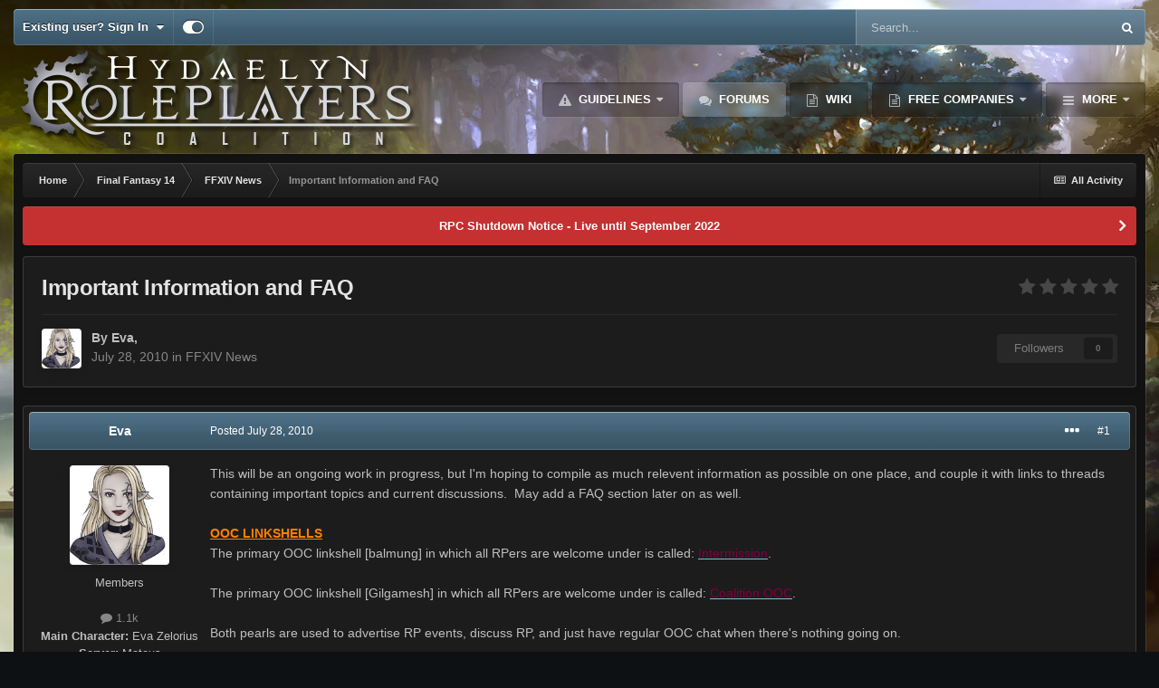

--- FILE ---
content_type: text/html;charset=UTF-8
request_url: https://ffxiv-roleplayers.com/topic/288-important-information-and-faq/
body_size: 19583
content:
<!DOCTYPE html>
<html id="focus" lang="en-US" dir="ltr" 
data-focus-guest
data-focus-group-id='2'
data-focus-theme-id='8'

data-focus-navigation='dropdown'




data-focus-picker='scroll'

data-focus-scheme='dark'

data-focus-cookie='8'

data-focus-branding
data-focus-userlinks='border-right cta'
data-focus-navigation-align='right'
data-focus-post='no-margin'
data-focus-post-header='background radius'
data-focus-post-controls='transparent buttons'
data-focus-blocks='pages sectiontitle'
data-focus-ui="guest-alert new-badge"
 data-globaltemplate="4.7.0">
	<head>
		<meta charset="utf-8">
        
		<title>Important Information and FAQ - FFXIV News - Hydaelyn Role-Players</title>
		
			<!-- Global site tag (gtag.js) - Google Analytics -->
<script async src="https://www.googletagmanager.com/gtag/js?id=UA-121002456-1"></script>
<script>
  window.dataLayer = window.dataLayer || [];
  function gtag(){dataLayer.push(arguments);}
  gtag('js', new Date());

  gtag('config', 'UA-121002456-1');
</script>

		
		
		
		

	<meta name="viewport" content="width=device-width, initial-scale=1">


	
	


	<meta name="twitter:card" content="summary" />



	
		
			
				<meta property="og:title" content="Important Information and FAQ">
			
		
	

	
		
			
				<meta property="og:type" content="website">
			
		
	

	
		
			
				<meta property="og:url" content="https://ffxiv-roleplayers.com/topic/288-important-information-and-faq/">
			
		
	

	
		
			
				<meta name="description" content="It&#039;s silly trying to compare wow launch to other things. Technology exists and 4 Betas were done. People playing right now are JUST PREORDERS. Square knew we were coming. When the real crowd of unexpected pick up players comes is when the real nonsense begins. That first month is going to be hell.">
			
		
	

	
		
			
				<meta property="og:description" content="It&#039;s silly trying to compare wow launch to other things. Technology exists and 4 Betas were done. People playing right now are JUST PREORDERS. Square knew we were coming. When the real crowd of unexpected pick up players comes is when the real nonsense begins. That first month is going to be hell.">
			
		
	

	
		
			
				<meta property="og:updated_time" content="2013-06-19T23:31:33Z">
			
		
	

	
		
			
				<meta property="og:site_name" content="Hydaelyn Role-Players">
			
		
	

	
		
			
				<meta property="og:locale" content="en_US">
			
		
	


	
		<link rel="canonical" href="https://ffxiv-roleplayers.com/topic/288-important-information-and-faq/" />
	




<link rel="manifest" href="https://ffxiv-roleplayers.com/manifest.webmanifest/">
<meta name="msapplication-config" content="https://ffxiv-roleplayers.com/browserconfig.xml/">
<meta name="msapplication-starturl" content="/">
<meta name="application-name" content="Hydaelyn Role-Players">
<meta name="apple-mobile-web-app-title" content="Hydaelyn Role-Players">

	<meta name="theme-color" content="#2c2c2c">










<link rel="preload" href="//ffxiv-roleplayers.com/applications/core/interface/font/fontawesome-webfont.woff2?v=4.7.0" as="font" crossorigin="anonymous">
		




	<link rel='stylesheet' href='https://ffxiv-roleplayers.com/uploads/css_built_8/341e4a57816af3ba440d891ca87450ff_framework.css?v=b8d330db111756177049' media='all'>

	<link rel='stylesheet' href='https://ffxiv-roleplayers.com/uploads/css_built_8/05e81b71abe4f22d6eb8d1a929494829_responsive.css?v=b8d330db111756177049' media='all'>

	<link rel='stylesheet' href='https://ffxiv-roleplayers.com/uploads/css_built_8/90eb5adf50a8c640f633d47fd7eb1778_core.css?v=b8d330db111756177049' media='all'>

	<link rel='stylesheet' href='https://ffxiv-roleplayers.com/uploads/css_built_8/5a0da001ccc2200dc5625c3f3934497d_core_responsive.css?v=b8d330db111756177049' media='all'>

	<link rel='stylesheet' href='https://ffxiv-roleplayers.com/uploads/css_built_8/4d6a11e8b4b62e126784f10092df229b_typicons.css?v=b8d330db111756177049' media='all'>

	<link rel='stylesheet' href='https://ffxiv-roleplayers.com/uploads/css_built_8/b894c0b8cc964798aa59066df91cdbe2_modern_tags.css?v=b8d330db111756177049' media='all'>

	<link rel='stylesheet' href='https://ffxiv-roleplayers.com/uploads/css_built_8/62e269ced0fdab7e30e026f1d30ae516_forums.css?v=b8d330db111756177049' media='all'>

	<link rel='stylesheet' href='https://ffxiv-roleplayers.com/uploads/css_built_8/76e62c573090645fb99a15a363d8620e_forums_responsive.css?v=b8d330db111756177049' media='all'>

	<link rel='stylesheet' href='https://ffxiv-roleplayers.com/uploads/css_built_8/ebdea0c6a7dab6d37900b9190d3ac77b_topics.css?v=b8d330db111756177049' media='all'>





<link rel='stylesheet' href='https://ffxiv-roleplayers.com/uploads/css_built_8/258adbb6e4f3e83cd3b355f84e3fa002_custom.css?v=b8d330db111756177049' media='all'>




		
<script type='text/javascript'>
var focusHtml = document.getElementById('focus');
var cookieId = focusHtml.getAttribute('data-focus-cookie');

//	['setting-name', enabled-by-default, has-toggle]
var focusSettings = [
	
 
	['mobile-footer', 1, 1],
	['fluid', 0, 1],
	['larger-font-size', 0, 1],
	['sticky-author-panel', 0, 1],
	['sticky-sidebar', 0, 1],
	['flip-sidebar', 0, 1],
	
	
]; 
for(var i = 0; i < focusSettings.length; i++) {
	var settingName = focusSettings[i][0];
	var isDefault = focusSettings[i][1];
	var allowToggle = focusSettings[i][2];
	if(allowToggle){
		var choice = localStorage.getItem(settingName);
		if( (choice === '1') || (!choice && (isDefault)) ){
			focusHtml.classList.add('enable--' + settingName + '');
		}
	} else if(isDefault){
		focusHtml.classList.add('enable--' + settingName + '');
	}
}

	var loadRandomBackground = function(){
		var randomBackgrounds = [ 1,2,3,4,5,6,7,];
		var randomBackground = randomBackgrounds[Math.floor(Math.random()*randomBackgrounds.length)];
		focusHtml.setAttribute('data-focus-bg', randomBackground);
		focusHtml.setAttribute('data-focus-bg-random', '');
	}


	
		var backgroundChoice = localStorage.getItem('focusBackground-' + cookieId + '') || '1';
		if (backgroundChoice == 'random'){
			loadRandomBackground();
		} else {
			focusHtml.setAttribute('data-focus-bg', '' + backgroundChoice + '');
		}
	

</script>

 
		
		
		

	
	<link rel='shortcut icon' href='https://ffxiv-roleplayers.com/uploads/monthly_2018_10/favicon.ico.01a2639690b43785bdef82cb06cff7f0.ico' type="image/x-icon">

		
 
	</head>
	<body class="ipsApp ipsApp_front ipsJS_none ipsClearfix" data-controller="core.front.core.app"  data-message=""  data-pageapp="forums" data-pagelocation="front" data-pagemodule="forums" data-pagecontroller="topic" data-pageid="288"   >

<style>
	
#ebsGlobalMessage_dismiss a {
	color: 556b45;
}

.ebsGlobalMessage_custom {
	background-color: dbe2c9;
	color: 556b45;
}
.ebsGlobalMessage_custom p::before {
	content: '\';
}
</style>




















		
        

        

		<a href="#ipsLayout_mainArea" class="ipsHide" title="Go to main content on this page" accesskey="m">Jump to content</a>
			
<ul id='elMobileNav' class='ipsResponsive_hideDesktop' data-controller='core.front.core.mobileNav'>
	
		
			
			
				
				
			
				
					<li id='elMobileBreadcrumb'>
						<a href='https://ffxiv-roleplayers.com/forum/2-ffxiv-news/'>
							<span>FFXIV News</span>
						</a>
					</li>
				
				
			
				
				
			
		
	
  
	<li class='elMobileNav__home'>
		<a href='https://ffxiv-roleplayers.com/'><i class="fa fa-home" aria-hidden="true"></i></a>
	</li>
	
	
	<li >
		<a data-action="defaultStream" href='https://ffxiv-roleplayers.com/discover/'><i class="fa fa-newspaper-o" aria-hidden="true"></i></a>
	</li>

	

	
		<li class='ipsJS_show'>
			<a href='https://ffxiv-roleplayers.com/search/' data-class='display--focus-mobile-search'><i class='fa fa-search'></i></a>
		</li>
	

	
<li data-focus-editor>
	<a href='#'>
		<i class='fa fa-toggle-on'></i>
	</a>
</li>
<li data-focus-toggle-theme>
	<a href='#'>
		<i class='fa'></i>
	</a>
</li>
  	
	<li data-ipsDrawer data-ipsDrawer-drawerElem='#elMobileDrawer'>
		<a href='#'>
			
			
				
			
			
			
			<i class='fa fa-navicon'></i>
		</a>
	</li>
</ul>
			
<div class='focus-mobile-search'>
	<div class='focus-mobile-search__close' data-class='display--focus-mobile-search'><i class="fa fa-times" aria-hidden="true"></i></div>
</div>
			<div id="ipsLayout_header">
				<div class="ipsLayout_container ipsResponsive_showDesktop">
					<div class="focus-user-bar">
						<div class="ipsLayout_container ipsFlex ipsFlex-jc:between ipsFlex-ai:center">
							
								<div class="focus-user">

	<ul id='elUserNav' class='ipsList_inline cSignedOut ipsResponsive_showDesktop'>
		
		
		
		
			
				<li id='elSignInLink'>
					<a href='https://ffxiv-roleplayers.com/login/' data-ipsMenu-closeOnClick="false" data-ipsMenu id='elUserSignIn'>
						Existing user? Sign In &nbsp;<i class='fa fa-caret-down'></i>
					</a>
					
<div id='elUserSignIn_menu' class='ipsMenu ipsMenu_auto ipsHide'>
	<form accept-charset='utf-8' method='post' action='https://ffxiv-roleplayers.com/login/'>
		<input type="hidden" name="csrfKey" value="b35a0fa360a5c953925ba591981e9cad">
		<input type="hidden" name="ref" value="aHR0cHM6Ly9mZnhpdi1yb2xlcGxheWVycy5jb20vdG9waWMvMjg4LWltcG9ydGFudC1pbmZvcm1hdGlvbi1hbmQtZmFxLw==">
		<div data-role="loginForm">
			
			
			
				<!-- elif 
<div class="ipsPad ipsForm ipsForm_vertical">
	<h4 class="ipsType_sectionHead">Sign In</h4>
	<br><br>
	<ul class='ipsList_reset'>
		<li class="ipsFieldRow ipsFieldRow_noLabel ipsFieldRow_fullWidth">
			
			
				<input type="text" placeholder="Display Name or Email Address" name="auth" autocomplete="email">
			
		</li>
		<li class="ipsFieldRow ipsFieldRow_noLabel ipsFieldRow_fullWidth">
			<input type="password" placeholder="Password" name="password" autocomplete="current-password">
		</li>
		<li class="ipsFieldRow ipsFieldRow_checkbox ipsClearfix">
			<span class="ipsCustomInput">
				<input type="checkbox" name="remember_me" id="remember_me_checkbox" value="1" checked aria-checked="true">
				<span></span>
			</span>
			<div class="ipsFieldRow_content">
				<label class="ipsFieldRow_label" for="remember_me_checkbox">Remember me</label>
				<span class="ipsFieldRow_desc">Not recommended on shared computers</span>
			</div>
		</li>
		<li class="ipsFieldRow ipsFieldRow_fullWidth">
			<button type="submit" name="_processLogin" value="usernamepassword" class="ipsButton ipsButton_primary ipsButton_small" id="elSignIn_submit">Sign In</button>
			
				<p class="ipsType_right ipsType_small">
					
						<a href='https://ffxiv-roleplayers.com/lostpassword/' data-ipsDialog data-ipsDialog-title='Forgot your password?'>
					
					Forgot your password?</a>
				</p>
			
		</li>
	</ul>
</div> -->
			
		</div>
	</form>
</div>
				</li>
			
		
		
		
<li class='elUserNav_sep'></li>
<li class='cUserNav_icon ipsJS_show' data-focus-editor>
	<a href='#' data-ipsTooltip>
		<i class='fa fa-toggle-on'></i>
	</a>
</li>
<li class='cUserNav_icon ipsJS_show' data-focus-toggle-theme>
	<a href='#' data-ipsTooltip>
		<i class='fa'></i>
	</a>
</li>

 
	</ul>
</div>
							
							
								<div class="focus-search"></div>
							
						</div>
					</div>
				</div>
				<header class="focus-header">
					<div class="ipsLayout_container">
						<div class="focus-header-align">
							
<a class='focus-logo' href='https://ffxiv-roleplayers.com/' accesskey='1'>
	
		
		<span class='focus-logo__image'>
			<img src="https://ffxiv-roleplayers.com/uploads/monthly_2020_09/logo.png.f9454662fda2accef79e083cc9220d0c.png" alt='Hydaelyn Role-Players'>
		</span>
		
			<!-- <span class='focus-logo__text'>
				<span class='focus-logo__name'>Hydaelyn Roleplayers Coalition</span>
				<span class='focus-logo__slogan'>Hydaelyn Roleplayers Coalition</span>
			</span> -->
		
	
</a>
							<div class="focus-nav-bar">
								<div class="focus-nav">

	<nav  class=' ipsResponsive_showDesktop'>
		<div class='ipsNavBar_primary ipsNavBar_primary--loading ipsLayout_container '>
			<ul data-role="primaryNavBar" class='ipsClearfix'>
				


	
		
		
		<li  id='elNavSecondary_37' data-role="navBarItem" data-navApp="core" data-navExt="Guidelines">
			
			
				<a href="https://ffxiv-roleplayers.com/topic/18286-forum-rules/"  data-navItem-id="37" >
					Guidelines<span class='ipsNavBar_active__identifier'></span>
				</a>
			
			
				<ul class='ipsNavBar_secondary ipsHide' data-role='secondaryNavBar'>
					


	
		
		
		<li  id='elNavSecondary_16' data-role="navBarItem" data-navApp="core" data-navExt="StaffDirectory">
			
			
				<a href="https://ffxiv-roleplayers.com/staff/"  data-navItem-id="16" >
					Staff<span class='ipsNavBar_active__identifier'></span>
				</a>
			
			
		</li>
	
	

	
		
		
		<li  id='elNavSecondary_38' data-role="navBarItem" data-navApp="core" data-navExt="CustomItem">
			
			
				<a href="https://ffxiv-roleplayers.com/topic/16766-donatingsupporting-the-rpc-through-patreon/"  data-navItem-id="38" >
					Patreon<span class='ipsNavBar_active__identifier'></span>
				</a>
			
			
		</li>
	
	

					<li class='ipsHide' id='elNavigationMore_37' data-role='navMore'>
						<a href='#' data-ipsMenu data-ipsMenu-appendTo='#elNavigationMore_37' id='elNavigationMore_37_dropdown'>More <i class='fa fa-caret-down'></i></a>
						<ul class='ipsHide ipsMenu ipsMenu_auto' id='elNavigationMore_37_dropdown_menu' data-role='moreDropdown'></ul>
					</li>
				</ul>
			
		</li>
	
	

	
		
		
			
		
		<li class='ipsNavBar_active' data-active id='elNavSecondary_10' data-role="navBarItem" data-navApp="forums" data-navExt="Forums">
			
			
				<a href="https://ffxiv-roleplayers.com"  data-navItem-id="10" data-navDefault>
					Forums<span class='ipsNavBar_active__identifier'></span>
				</a>
			
			
		</li>
	
	

	
		
		
		<li  id='elNavSecondary_19' data-role="navBarItem" data-navApp="core" data-navExt="CustomItem">
			
			
				<a href="https://wiki.ffxiv-roleplayers.com" target='_blank' rel="noopener" data-navItem-id="19" >
					Wiki<span class='ipsNavBar_active__identifier'></span>
				</a>
			
			
		</li>
	
	

	
		
		
		<li  id='elNavSecondary_21' data-role="navBarItem" data-navApp="core" data-navExt="Menu">
			
			
				<a href="#" id="elNavigation_21" data-ipsMenu data-ipsMenu-appendTo='#elNavSecondary_21' data-ipsMenu-activeClass='ipsNavActive_menu' data-navItem-id="21" >
					Free Companies <i class="fa fa-caret-down"></i><span class='ipsNavBar_active__identifier'></span>
				</a>
				<ul id="elNavigation_21_menu" class="ipsMenu ipsMenu_auto ipsHide">
					

	
		
			<li class='ipsMenu_item' >
				<a href='https://ffxiv-roleplayers.com/forum/196-free-company-hall/' >
					All Listings
				</a>
			</li>
		
	

	
		
			<li class='ipsMenu_item' >
				<a href='https://ffxiv-roleplayers.com/search/?type=forums_topic&amp;nodes=196&amp;tags=crystal' >
					Crystal DC (NA)
				</a>
			</li>
		
	

	
		
			<li class='ipsMenu_item' >
				<a href='https://ffxiv-roleplayers.com/search/?type=forums_topic&amp;nodes=196&amp;tags=balmung' >
					Balmung (NA)
				</a>
			</li>
		
	

	
		
			<li class='ipsMenu_item' >
				<a href='https://ffxiv-roleplayers.com/search/?type=forums_topic&amp;nodes=196&amp;tags=mateus' >
					Mateus (NA)
				</a>
			</li>
		
	

	
		
			<li class='ipsMenu_item' >
				<a href='https://ffxiv-roleplayers.com/search/?type=forums_topic&amp;nodes=196&amp;tags=aether' >
					Aether DC (NA)
				</a>
			</li>
		
	

	
		
			<li class='ipsMenu_item' >
				<a href='https://ffxiv-roleplayers.com/search/?type=forums_topic&amp;nodes=196&amp;tags=gilgamesh' >
					Gilgamesh (NA)
				</a>
			</li>
		
	

	
		
			<li class='ipsMenu_item' >
				<a href='https://ffxiv-roleplayers.com/search/?type=forums_topic&amp;nodes=196&amp;tags=primal' >
					Primal DC (NA)
				</a>
			</li>
		
	

	
		
			<li class='ipsMenu_item' >
				<a href='https://ffxiv-roleplayers.com/search/?type=forums_topic&amp;nodes=196&amp;tags=chaos' >
					Chaos DC (EU)
				</a>
			</li>
		
	

	
		
			<li class='ipsMenu_item' >
				<a href='https://ffxiv-roleplayers.com/search/?type=forums_topic&amp;nodes=196&amp;tags=omega' >
					Omega (EU)
				</a>
			</li>
		
	

	
		
			<li class='ipsMenu_item' >
				<a href='https://ffxiv-roleplayers.com/search/?type=forums_topic&amp;nodes=196&amp;tags=light' >
					Light DC (EU)
				</a>
			</li>
		
	

	
		
			<li class='ipsMenu_item' >
				<a href='https://ffxiv-roleplayers.com/search/?type=forums_topic&amp;nodes=196&amp;tags=other' >
					Other
				</a>
			</li>
		
	

				</ul>
			
			
		</li>
	
	

	
		
		
		<li  id='elNavSecondary_20' data-role="navBarItem" data-navApp="core" data-navExt="Menu">
			
			
				<a href="#" id="elNavigation_20" data-ipsMenu data-ipsMenu-appendTo='#elNavSecondary_20' data-ipsMenu-activeClass='ipsNavActive_menu' data-navItem-id="20" >
					Linkshells <i class="fa fa-caret-down"></i><span class='ipsNavBar_active__identifier'></span>
				</a>
				<ul id="elNavigation_20_menu" class="ipsMenu ipsMenu_auto ipsHide">
					

	
		
			<li class='ipsMenu_item' >
				<a href='https://ffxiv-roleplayers.com/forum/203-linkshell-hall/' >
					All Listings
				</a>
			</li>
		
	

	
		
			<li class='ipsMenu_item' >
				<a href='https://ffxiv-roleplayers.com/search/?type=forums_topic&amp;nodes=203&amp;tags=crystal' >
					Crystal DC (NA)
				</a>
			</li>
		
	

	
		
			<li class='ipsMenu_item' >
				<a href='https://ffxiv-roleplayers.com/search/?type=forums_topic&amp;nodes=203&amp;tags=balmung' >
					Balmung (NA)
				</a>
			</li>
		
	

	
		
			<li class='ipsMenu_item' >
				<a href='https://ffxiv-roleplayers.com/search/?type=forums_topic&amp;nodes=203&amp;tags=mateus' >
					Mateus (NA)
				</a>
			</li>
		
	

	
		
			<li class='ipsMenu_item' >
				<a href='https://ffxiv-roleplayers.com/search/?type=forums_topic&amp;nodes=203&amp;tags=aether' >
					Aether DC (NA)
				</a>
			</li>
		
	

	
		
			<li class='ipsMenu_item' >
				<a href='https://ffxiv-roleplayers.com/search/?type=forums_topic&amp;nodes=203&amp;tags=gilgamesh' >
					Gilgamesh (NA)
				</a>
			</li>
		
	

	
		
			<li class='ipsMenu_item' >
				<a href='https://ffxiv-roleplayers.com/search/?type=forums_topic&amp;nodes=203&amp;tags=primal' >
					Primal DC (NA)
				</a>
			</li>
		
	

	
		
			<li class='ipsMenu_item' >
				<a href='https://ffxiv-roleplayers.com/search/?type=forums_topic&amp;nodes=203&amp;tags=chaos' >
					Chaos DC (EU)
				</a>
			</li>
		
	

	
		
			<li class='ipsMenu_item' >
				<a href='https://ffxiv-roleplayers.com/search/?type=forums_topic&amp;nodes=203&amp;tags=omega' >
					Omega (EU)
				</a>
			</li>
		
	

	
		
			<li class='ipsMenu_item' >
				<a href='https://ffxiv-roleplayers.com/search/?type=forums_topic&amp;nodes=203&amp;tags=light' >
					Light DC (EU)
				</a>
			</li>
		
	

	
		
			<li class='ipsMenu_item' >
				<a href='https://ffxiv-roleplayers.com/search/?type=forums_topic&amp;nodes=203&amp;tags=other' >
					Other
				</a>
			</li>
		
	

				</ul>
			
			
		</li>
	
	

	
		
		
		<li  id='elNavSecondary_43' data-role="navBarItem" data-navApp="core" data-navExt="Menu">
			
			
				<a href="#" id="elNavigation_43" data-ipsMenu data-ipsMenu-appendTo='#elNavSecondary_43' data-ipsMenu-activeClass='ipsNavActive_menu' data-navItem-id="43" >
					Clubs <i class="fa fa-caret-down"></i><span class='ipsNavBar_active__identifier'></span>
				</a>
				<ul id="elNavigation_43_menu" class="ipsMenu ipsMenu_auto ipsHide">
					

	
		
			
			<li id='elNavigation_7dfa9868de4f7e3a6522f738861ca6f2' class='ipsMenu_item ipsMenu_subItems'>
				<a href=''>
					Free Companies
				</a>
				<ul id='elNavigation_7dfa9868de4f7e3a6522f738861ca6f2_menu' class='ipsMenu ipsMenu_auto ipsHide'>
					

	
		
			<li class='ipsMenu_item' >
				<a href='https://ffxiv-roleplayers.com/freecompany/balmung/' >
					Balmung (NA)
				</a>
			</li>
		
	

	
		
			<li class='ipsMenu_item' >
				<a href='https://ffxiv-roleplayers.com/freecompany/gilgamesh/' >
					Gilgamesh (NA)
				</a>
			</li>
		
	

	
		
			<li class='ipsMenu_item' >
				<a href='https://ffxiv-roleplayers.com/freecompany/mateus/' >
					Mateus (NA)
				</a>
			</li>
		
	

	
		
			<li class='ipsMenu_item' >
				<a href='https://ffxiv-roleplayers.com/freecompany/aether/' >
					Aether DC (NA)
				</a>
			</li>
		
	

	
		
			<li class='ipsMenu_item' >
				<a href='https://ffxiv-roleplayers.com/freecompany/primal/' >
					Primal DC (NA)
				</a>
			</li>
		
	

	
		
			<li class='ipsMenu_item' >
				<a href='https://ffxiv-roleplayers.com/freecompany/chaos/' >
					Chaos (EU) [formerly Omega only]
				</a>
			</li>
		
	

	
		
			<li class='ipsMenu_item' >
				<a href='https://ffxiv-roleplayers.com/freecompany/light/' >
					Light DC (EU)
				</a>
			</li>
		
	

	
		
			<li class='ipsMenu_item' >
				<a href='https://ffxiv-roleplayers.com/freecompany/other/' >
					Other
				</a>
			</li>
		
	

				</ul>
			</li>
		
	

	
		
			
			<li id='elNavigation_ba39dda94a3cf4ad8ba286728c28cf99' class='ipsMenu_item ipsMenu_subItems'>
				<a href=''>
					Linkshells
				</a>
				<ul id='elNavigation_ba39dda94a3cf4ad8ba286728c28cf99_menu' class='ipsMenu ipsMenu_auto ipsHide'>
					

	
		
			<li class='ipsMenu_item' >
				<a href='https://ffxiv-roleplayers.com/linkshell/balmung/' >
					Balmung (NA)
				</a>
			</li>
		
	

	
		
			<li class='ipsMenu_item' >
				<a href='https://ffxiv-roleplayers.com/linkshell/gilgamesh/' >
					Gilgamesh (NA)
				</a>
			</li>
		
	

	
		
			<li class='ipsMenu_item' >
				<a href='https://ffxiv-roleplayers.com/linkshell/mateus/' >
					Mateus (NA)
				</a>
			</li>
		
	

	
		
			<li class='ipsMenu_item' >
				<a href='https://ffxiv-roleplayers.com/linkshell/primal/' >
					Primal DC (NA)
				</a>
			</li>
		
	

	
		
			<li class='ipsMenu_item' >
				<a href='https://ffxiv-roleplayers.com/linkshell/aether/' >
					Aether DC (NA)
				</a>
			</li>
		
	

	
		
			<li class='ipsMenu_item' >
				<a href='https://ffxiv-roleplayers.com/linkshell/omega/' >
					Chaos DC (EU) [formerly Omega only]
				</a>
			</li>
		
	

	
		
			<li class='ipsMenu_item' >
				<a href='https://ffxiv-roleplayers.com/linkshell/light/' >
					Light DC (EU)
				</a>
			</li>
		
	

	
		
			<li class='ipsMenu_item' >
				<a href='https://ffxiv-roleplayers.com/linkshell/other/' >
					Other
				</a>
			</li>
		
	

				</ul>
			</li>
		
	

	
		
			<li class='ipsMenu_item' >
				<a href='https://ffxiv-roleplayers.com/group/' >
					Other Group Types
				</a>
			</li>
		
	

				</ul>
			
			
		</li>
	
	

	
		
		
		<li  id='elNavSecondary_12' data-role="navBarItem" data-navApp="calendar" data-navExt="Calendar">
			
			
				<a href="https://ffxiv-roleplayers.com/events/"  data-navItem-id="12" >
					Events<span class='ipsNavBar_active__identifier'></span>
				</a>
			
			
				<ul class='ipsNavBar_secondary ipsHide' data-role='secondaryNavBar'>
					


	
		
		
		<li  id='elNavSecondary_32' data-role="navBarItem" data-navApp="core" data-navExt="CustomItem">
			
			
				<a href="https://ffxiv-roleplayers.com/events/"  data-navItem-id="32" >
					All Calendars<span class='ipsNavBar_active__identifier'></span>
				</a>
			
			
		</li>
	
	

	
		
		
		<li  id='elNavSecondary_36' data-role="navBarItem" data-navApp="core" data-navExt="CustomItem">
			
			
				<a href="https://ffxiv-roleplayers.com/events/1-rpc-community-calendar/"  data-navItem-id="36" >
					RPC Community Calendar<span class='ipsNavBar_active__identifier'></span>
				</a>
			
			
		</li>
	
	

					<li class='ipsHide' id='elNavigationMore_12' data-role='navMore'>
						<a href='#' data-ipsMenu data-ipsMenu-appendTo='#elNavigationMore_12' id='elNavigationMore_12_dropdown'>More <i class='fa fa-caret-down'></i></a>
						<ul class='ipsHide ipsMenu ipsMenu_auto' id='elNavigationMore_12_dropdown_menu' data-role='moreDropdown'></ul>
					</li>
				</ul>
			
		</li>
	
	

	
		
		
		<li  id='elNavSecondary_11' data-role="navBarItem" data-navApp="gallery" data-navExt="Gallery">
			
			
				<a href="https://ffxiv-roleplayers.com/gallery/"  data-navItem-id="11" >
					Gallery<span class='ipsNavBar_active__identifier'></span>
				</a>
			
			
		</li>
	
	

	
		
		
		<li  id='elNavSecondary_1' data-role="navBarItem" data-navApp="core" data-navExt="CustomItem">
			
			
				<a href="https://ffxiv-roleplayers.com"  data-navItem-id="1" >
					Browse<span class='ipsNavBar_active__identifier'></span>
				</a>
			
			
				<ul class='ipsNavBar_secondary ipsHide' data-role='secondaryNavBar'>
					


	
		
		
		<li  id='elNavSecondary_4' data-role="navBarItem" data-navApp="core" data-navExt="AllActivity">
			
			
				<a href="https://ffxiv-roleplayers.com/discover/"  data-navItem-id="4" >
					All Activity<span class='ipsNavBar_active__identifier'></span>
				</a>
			
			
		</li>
	
	

	
		
		
		<li  id='elNavSecondary_13' data-role="navBarItem" data-navApp="blog" data-navExt="Blogs">
			
			
				<a href="https://ffxiv-roleplayers.com/blogs/"  data-navItem-id="13" >
					Blogs<span class='ipsNavBar_active__identifier'></span>
				</a>
			
			
		</li>
	
	

	
	

	
	

	
	

	
		
		
		<li  id='elNavSecondary_17' data-role="navBarItem" data-navApp="core" data-navExt="OnlineUsers">
			
			
				<a href="https://ffxiv-roleplayers.com/online/"  data-navItem-id="17" >
					Online Users<span class='ipsNavBar_active__identifier'></span>
				</a>
			
			
		</li>
	
	

	
		
		
		<li  id='elNavSecondary_8' data-role="navBarItem" data-navApp="core" data-navExt="Search">
			
			
				<a href="https://ffxiv-roleplayers.com/search/"  data-navItem-id="8" >
					Search<span class='ipsNavBar_active__identifier'></span>
				</a>
			
			
		</li>
	
	

					<li class='ipsHide' id='elNavigationMore_1' data-role='navMore'>
						<a href='#' data-ipsMenu data-ipsMenu-appendTo='#elNavigationMore_1' id='elNavigationMore_1_dropdown'>More <i class='fa fa-caret-down'></i></a>
						<ul class='ipsHide ipsMenu ipsMenu_auto' id='elNavigationMore_1_dropdown_menu' data-role='moreDropdown'></ul>
					</li>
				</ul>
			
		</li>
	
	

				
				<li class="focus-nav__more focus-nav__more--hidden">
					<a href="#"> More <span class='ipsNavBar_active__identifier'></span></a>
					<ul class='ipsNavBar_secondary'></ul>
				</li>
				
			</ul>
			

	<div id="elSearchWrapper">
		<div id='elSearch' data-controller="core.front.core.quickSearch">
			<form accept-charset='utf-8' action='//ffxiv-roleplayers.com/search/?do=quicksearch' method='post'>
                <input type='search' id='elSearchField' placeholder='Search...' name='q' autocomplete='off' aria-label='Search'>
                <details class='cSearchFilter'>
                    <summary class='cSearchFilter__text'></summary>
                    <ul class='cSearchFilter__menu'>
                        
                        <li><label><input type="radio" name="type" value="all" ><span class='cSearchFilter__menuText'>Everywhere</span></label></li>
                        
                            
                                <li><label><input type="radio" name="type" value='contextual_{&quot;type&quot;:&quot;forums_topic&quot;,&quot;nodes&quot;:2}' checked><span class='cSearchFilter__menuText'>This Forum</span></label></li>
                            
                                <li><label><input type="radio" name="type" value='contextual_{&quot;type&quot;:&quot;forums_topic&quot;,&quot;item&quot;:288}' checked><span class='cSearchFilter__menuText'>This Topic</span></label></li>
                            
                        
                        
                            <li><label><input type="radio" name="type" value="core_statuses_status"><span class='cSearchFilter__menuText'>Status Updates</span></label></li>
                        
                            <li><label><input type="radio" name="type" value="forums_topic"><span class='cSearchFilter__menuText'>Topics</span></label></li>
                        
                            <li><label><input type="radio" name="type" value="gallery_image"><span class='cSearchFilter__menuText'>Images</span></label></li>
                        
                            <li><label><input type="radio" name="type" value="gallery_album_item"><span class='cSearchFilter__menuText'>Albums</span></label></li>
                        
                            <li><label><input type="radio" name="type" value="calendar_event"><span class='cSearchFilter__menuText'>Events</span></label></li>
                        
                            <li><label><input type="radio" name="type" value="blog_entry"><span class='cSearchFilter__menuText'>Blog Entries</span></label></li>
                        
                            <li><label><input type="radio" name="type" value="cms_pages_pageitem"><span class='cSearchFilter__menuText'>Pages</span></label></li>
                        
                            <li><label><input type="radio" name="type" value="core_members"><span class='cSearchFilter__menuText'>Members</span></label></li>
                        
                    </ul>
                </details>
				<button class='cSearchSubmit' type="submit" aria-label='Search'><i class="fa fa-search"></i></button>
			</form>
		</div>
	</div>

		</div>
	</nav>
</div>
							</div>
						</div>
					</div>
				</header>
			</div>
		<main id="ipsLayout_body" class="ipsLayout_container">
			<div class="focus-content">
				<div class="focus-content-padding">
					<div id="ipsLayout_contentArea">
						<div class="focus-precontent">
							<div class="focus-breadcrumb">
								
<nav class='ipsBreadcrumb ipsBreadcrumb_top ipsFaded_withHover'>
	

	<ul class='ipsList_inline ipsPos_right'>
		
		<li >
			<a data-action="defaultStream" class='ipsType_light '  href='https://ffxiv-roleplayers.com/discover/'><i class="fa fa-newspaper-o" aria-hidden="true"></i> <span>All Activity</span></a>
		</li>
		
	</ul>

	<ul data-role="breadcrumbList">
		<li>
			<a title="Home" href='https://ffxiv-roleplayers.com/'>
				<span>Home <i class='fa fa-angle-right'></i></span>
			</a>
		</li>
		
		
			<li>
				
					<a href='https://ffxiv-roleplayers.com/forum/29-final-fantasy-14/'>
						<span>Final Fantasy 14 <i class='fa fa-angle-right' aria-hidden="true"></i></span>
					</a>
				
			</li>
		
			<li>
				
					<a href='https://ffxiv-roleplayers.com/forum/2-ffxiv-news/'>
						<span>FFXIV News <i class='fa fa-angle-right' aria-hidden="true"></i></span>
					</a>
				
			</li>
		
			<li>
				
					Important Information and FAQ
				
			</li>
		
	</ul>
</nav>
								

							</div>
						</div>
						





						<div id="ipsLayout_contentWrapper">
							


							<div id="ipsLayout_mainArea">
								
								
								
								
								

	


	<div class='cAnnouncementsContent'>
		
		<div class='cAnnouncementContentTop ipsAnnouncement ipsMessage_error ipsType_center'>
            
            <a href='https://ffxiv-roleplayers.com/topic/25578-the-rpc-is-shutting-down/' target="_blank" rel='noopener'>RPC Shutdown Notice - Live until September 2022</a>
            
		</div>
		
	</div>



								



<div class="ipsPageHeader ipsResponsive_pull ipsBox ipsPadding sm:ipsPadding:half ipsMargin_bottom">
		
	
	<div class="ipsFlex ipsFlex-ai:center ipsFlex-fw:wrap ipsGap:4">
		<div class="ipsFlex-flex:11">
			<h1 class="ipsType_pageTitle ipsContained_container">
				

				
				
					<span class="ipsType_break ipsContained">
						<span>Important Information and FAQ</span>
					</span>
				
			</h1>
			
			
		</div>
		
			<div class="ipsFlex-flex:00 ipsType_light">
				
				
<div  class='ipsClearfix ipsRating  ipsRating_veryLarge'>
	
	<ul class='ipsRating_collective'>
		
			
				<li class='ipsRating_off'>
					<i class='fa fa-star'></i>
				</li>
			
		
			
				<li class='ipsRating_off'>
					<i class='fa fa-star'></i>
				</li>
			
		
			
				<li class='ipsRating_off'>
					<i class='fa fa-star'></i>
				</li>
			
		
			
				<li class='ipsRating_off'>
					<i class='fa fa-star'></i>
				</li>
			
		
			
				<li class='ipsRating_off'>
					<i class='fa fa-star'></i>
				</li>
			
		
	</ul>
</div>
			</div>
		
	</div>
	<hr class="ipsHr">
	<div class="ipsPageHeader__meta ipsFlex ipsFlex-jc:between ipsFlex-ai:center ipsFlex-fw:wrap ipsGap:3">
		<div class="ipsFlex-flex:11">
			<div class="ipsPhotoPanel ipsPhotoPanel_mini ipsPhotoPanel_notPhone ipsClearfix">
				


	<a href="https://ffxiv-roleplayers.com/profile/3-eva/" rel="nofollow" data-ipsHover data-ipsHover-width="370" data-ipsHover-target="https://ffxiv-roleplayers.com/profile/3-eva/?do=hovercard" class="ipsUserPhoto ipsUserPhoto_mini" title="Go to Eva's profile">
		<img src='https://ffxiv-roleplayers.com/uploads/monthly_2020_10/TogiMER.thumb.png.a4a717da46bd43d8b1898babcb006a41.png' alt='Eva' loading="lazy">
	</a>

				<div>
					<p class="ipsType_reset ipsType_blendLinks">
						<span class="ipsType_normal">
						
							<strong>By 


<a href='https://ffxiv-roleplayers.com/profile/3-eva/' rel="nofollow" data-ipsHover data-ipsHover-width='370' data-ipsHover-target='https://ffxiv-roleplayers.com/profile/3-eva/?do=hovercard&amp;referrer=https%253A%252F%252Fffxiv-roleplayers.com%252Ftopic%252F288-important-information-and-faq%252F' title="Go to Eva's profile" class="ipsType_break">Eva</a>, </strong><br>
							<span class="ipsType_light"><time datetime='2010-07-28T12:26:46Z' title='07/28/10 12:26  PM' data-short='15 yr'>July 28, 2010</time> in <a href="https://ffxiv-roleplayers.com/forum/2-ffxiv-news/">FFXIV News</a></span>
						
						</span>
					</p>
				</div>
			</div>
		</div>
		
			<div class="ipsFlex-flex:01 ipsResponsive_hidePhone">
				<div class="ipsFlex ipsFlex-ai:center ipsFlex-jc:center ipsGap:3 ipsGap_row:0">
					
						


					
					



					

<div data-followApp='forums' data-followArea='topic' data-followID='288' data-controller='core.front.core.followButton'>
	

	<a href='https://ffxiv-roleplayers.com/login/' rel="nofollow" class="ipsFollow ipsPos_middle ipsButton ipsButton_light ipsButton_verySmall ipsButton_disabled" data-role="followButton" data-ipsTooltip title='Sign in to follow this'>
		<span>Followers</span>
		<span class='ipsCommentCount'>0</span>
	</a>

</div>
				</div>
			</div>
					
	</div>
	
	
</div>








<div class="ipsClearfix">
	<ul class="ipsToolList ipsToolList_horizontal ipsClearfix ipsSpacer_both ipsResponsive_hidePhone">
		
		
		
	</ul>
</div>

<div id="comments" data-controller="core.front.core.commentFeed,forums.front.topic.view, core.front.core.ignoredComments" data-autopoll data-baseurl="https://ffxiv-roleplayers.com/topic/288-important-information-and-faq/" data-lastpage data-feedid="topic-288" class="cTopic ipsClear ipsSpacer_top">
	
			
	

	

<div data-controller='core.front.core.recommendedComments' data-url='https://ffxiv-roleplayers.com/topic/288-important-information-and-faq/?recommended=comments' class='ipsRecommendedComments ipsHide'>
	<div data-role="recommendedComments">
		<h2 class='ipsType_sectionHead ipsType_large ipsType_bold ipsMargin_bottom'>Recommended Posts</h2>
		
	</div>
</div>
	
	<div id="elPostFeed" data-role="commentFeed" data-controller="core.front.core.moderation" >
		<form action="https://ffxiv-roleplayers.com/topic/288-important-information-and-faq/?csrfKey=b35a0fa360a5c953925ba591981e9cad&amp;do=multimodComment" method="post" data-ipspageaction data-role="moderationTools">
			
			
				

					

					
					



<a id="comment-4273"></a>
<article  id="elComment_4273" class="cPost ipsBox ipsResponsive_pull  ipsComment  ipsComment_parent ipsClearfix ipsClear ipsColumns ipsColumns_noSpacing ipsColumns_collapsePhone    ">
	

	

	<div class="cAuthorPane_mobile ipsResponsive_showPhone">
		<div class="cAuthorPane_photo">
			<div class="cAuthorPane_photoWrap">
				


	<a href="https://ffxiv-roleplayers.com/profile/3-eva/" rel="nofollow" data-ipsHover data-ipsHover-width="370" data-ipsHover-target="https://ffxiv-roleplayers.com/profile/3-eva/?do=hovercard" class="ipsUserPhoto ipsUserPhoto_large" title="Go to Eva's profile">
		<img src='https://ffxiv-roleplayers.com/uploads/monthly_2020_10/TogiMER.thumb.png.a4a717da46bd43d8b1898babcb006a41.png' alt='Eva' loading="lazy">
	</a>

				
				
			</div>
		</div>
		<div class="cAuthorPane_content">
			<h3 class="ipsType_sectionHead cAuthorPane_author ipsType_break ipsType_blendLinks ipsFlex ipsFlex-ai:center">
				


<a href='https://ffxiv-roleplayers.com/profile/3-eva/' rel="nofollow" data-ipsHover data-ipsHover-width='370' data-ipsHover-target='https://ffxiv-roleplayers.com/profile/3-eva/?do=hovercard&amp;referrer=https%253A%252F%252Fffxiv-roleplayers.com%252Ftopic%252F288-important-information-and-faq%252F' title="Go to Eva's profile" class="ipsType_break"><span style='color:#'>Eva</span></a>
			</h3>
			<div class="ipsType_light ipsType_reset">
				<a href="https://ffxiv-roleplayers.com/topic/288-important-information-and-faq/?do=findComment&amp;comment=4273" rel="nofollow" class="ipsType_blendLinks">Posted <time datetime='2010-07-28T12:26:46Z' title='07/28/10 12:26  PM' data-short='15 yr'>July 28, 2010</time></a>
				
			</div>
		</div>
	</div>
	<aside class="ipsComment_author cAuthorPane ipsColumn ipsColumn_medium ipsResponsive_hidePhone">
		<h3 class="ipsType_sectionHead cAuthorPane_author ipsType_blendLinks ipsType_break">
<strong>


<a href='https://ffxiv-roleplayers.com/profile/3-eva/' rel="nofollow" data-ipsHover data-ipsHover-width='370' data-ipsHover-target='https://ffxiv-roleplayers.com/profile/3-eva/?do=hovercard&amp;referrer=https%253A%252F%252Fffxiv-roleplayers.com%252Ftopic%252F288-important-information-and-faq%252F' title="Go to Eva's profile" class="ipsType_break">Eva</a></strong>
			
		</h3>
		<ul class="cAuthorPane_info ipsList_reset">
			<li data-role="photo" class="cAuthorPane_photo">
				<div class="cAuthorPane_photoWrap">
					


	<a href="https://ffxiv-roleplayers.com/profile/3-eva/" rel="nofollow" data-ipsHover data-ipsHover-width="370" data-ipsHover-target="https://ffxiv-roleplayers.com/profile/3-eva/?do=hovercard" class="ipsUserPhoto ipsUserPhoto_large" title="Go to Eva's profile">
		<img src='https://ffxiv-roleplayers.com/uploads/monthly_2020_10/TogiMER.thumb.png.a4a717da46bd43d8b1898babcb006a41.png' alt='Eva' loading="lazy">
	</a>

					
					
				</div>
			</li>
			
				<li data-role="group"><span style='color:#'>Members</span></li>
				
			
			
				<li data-role="stats" class="ipsMargin_top">
					<ul class="ipsList_reset ipsType_light ipsFlex ipsFlex-ai:center ipsFlex-jc:center ipsGap_row:2 cAuthorPane_stats">
						<li>
							
								<a href="https://ffxiv-roleplayers.com/profile/3-eva/content/" rel="nofollow" title="1137 posts" data-ipstooltip class="ipsType_blendLinks">
							
								<i class="fa fa-comment"></i> 1.1k
							
								</a>
							
						</li>
						
					</ul>
				</li>
			
			
				

	
	<li data-role='custom-field' class='ipsResponsive_hidePhone ipsType_break'>
		
<strong>Main Character:</strong> Eva Zelorius
	</li>
	
	<li data-role='custom-field' class='ipsResponsive_hidePhone ipsType_break'>
		
<strong>Server:</strong> Mateus
	</li>
	
	<li data-role='custom-field' class='ipsResponsive_hidePhone ipsType_break'>
		
<strong>Time zone:</strong> UTC-5
	</li>
	

			
		
</ul>
	</aside>
	<div class="ipsColumn ipsColumn_fluid ipsMargin:none">
		

<div id="comment-4273_wrap" data-controller="core.front.core.comment" data-commentapp="forums" data-commenttype="forums" data-commentid="4273" data-quotedata="{&quot;userid&quot;:3,&quot;username&quot;:&quot;Eva&quot;,&quot;timestamp&quot;:1280320006,&quot;contentapp&quot;:&quot;forums&quot;,&quot;contenttype&quot;:&quot;forums&quot;,&quot;contentid&quot;:288,&quot;contentclass&quot;:&quot;forums_Topic&quot;,&quot;contentcommentid&quot;:4273}" class="ipsComment_content ipsType_medium">

	<div class="ipsComment_meta ipsType_light ipsFlex ipsFlex-ai:center ipsFlex-jc:between ipsFlex-fd:row-reverse">
		<div class="ipsType_light ipsType_reset ipsType_blendLinks ipsComment_toolWrap">
			<div class="ipsResponsive_hidePhone ipsComment_badges">
				<ul class="ipsList_reset ipsFlex ipsFlex-jc:end ipsFlex-fw:wrap ipsGap:2 ipsGap_row:1">
					
					
					
					
					
				</ul>
			</div>
			<ul class="ipsList_reset ipsComment_tools">
				<li>
					<a href="#elControls_4273_menu" class="ipsComment_ellipsis" id="elControls_4273" title="More options..." data-ipsmenu data-ipsmenu-appendto="#comment-4273_wrap"><i class="fa fa-ellipsis-h"></i></a>
					<ul id="elControls_4273_menu" class="ipsMenu ipsMenu_narrow ipsHide">
						
						
							<li class="ipsMenu_item"><a href="https://ffxiv-roleplayers.com/topic/288-important-information-and-faq/" title="Share this post" data-ipsdialog data-ipsdialog-size="narrow" data-ipsdialog-content="#elShareComment_4273_menu" data-ipsdialog-title="Share this post" id="elSharePost_4273" data-role="shareComment">Share</a></li>
						
                        
						
						
						
							
								
							
							
							
							
							
							
						
					</ul>
				</li>
				
			<li>
	<a href="https://ffxiv-roleplayers.com/topic/288-important-information-and-faq/?do=findComment&amp;comment=4273">#1</a>   
</li>
</ul>
		</div>

		<div class="ipsType_reset ipsResponsive_hidePhone">
			<a href="https://ffxiv-roleplayers.com/topic/288-important-information-and-faq/?do=findComment&amp;comment=4273" rel="nofollow" class="ipsType_blendLinks">Posted <time datetime='2010-07-28T12:26:46Z' title='07/28/10 12:26  PM' data-short='15 yr'>July 28, 2010</time></a>
			
			<span class="ipsResponsive_hidePhone">
				
				
			</span>
		</div>
	</div>

	

    

	<div class="cPost_contentWrap">
		
		<div data-role="commentContent" class="ipsType_normal ipsType_richText ipsPadding_bottom ipsContained" data-controller="core.front.core.lightboxedImages">
			<p>This will be an ongoing work in progress, but I'm hoping to compile as much relevent information as possible on one place, and couple it with links to threads containing important topics and current discussions.  May add a FAQ section later on as well.</p>
<p> </p>
<p>
<span style="color:#FF8000;"><span style="text-decoration:underline;"><strong>OOC LINKSHELLS</strong></span></span></p>
<p>
The primary OOC linkshell [balmung] in which all RPers are welcome under is called: <a href="https://ffxiv-roleplayers.com/showthread.php?tid=1902" rel=""><span style="color:#800040;"><span>Intermission</span></span></a>.</p>
<p> </p>
<p>
The primary OOC linkshell [Gilgamesh] in which all RPers are welcome under is called: <a href="https://ffxiv-roleplayers.com/showthread.php?tid=3116" rel=""><span style="color:#800040;"><span>Coalition OOC</span></span></a>.</p>
<p> </p>
<p>
Both pearls are used to advertise RP events, discuss RP, and just have regular OOC chat when there's nothing going on.</p>
<p> </p>
<p>
<span style="color:#FF8000;"><span style="text-decoration:underline;"><strong>SERVER INFO</strong></span></span></p>
<p>
<strong>Unofficial RP Server:</strong> <span> </span><span><span style="color:#008000;">Balmung</span></span></p>
<p>
<strong>Other servers with known RP groups:</strong> <span><span style="color:#008000;">Gilgamesh, Behemoth</span></span></p>
<p> </p>
<p>
<span style="text-decoration:underline;">For historical reference purposes</span>:</p>
<p>
<strong>Pre-Server Merge server:</strong> <span style="color:#008000;">Besaid</span></p>
<p>
<strong>Beta RP Server 1.0 (for reference):</strong> <span style="color:#008000;">Jecht</span></p>
<p>
<strong>Beta RP Server 2.0 (for reference):</strong> <span style="color:#008000;">Gilgamesh, Balmung</span></p>
<p> </p>
<p>
<span style="color:#FF8000;"><span style="text-decoration:underline;"><strong>SOCIAL MEDIA</strong></span></span></p>
<p>
<a href="https://www.facebook.com/groups/462133050463870/" rel="external nofollow">Balmung Server FB Group</a></p>
<p>
<a href="http://www.fantaji.com" rel="external nofollow">Fantaji.com</a></p>
<p>
<a href="https://twitter.com/FFXIV_RPC" rel="external nofollow">Twitter</a> (inactive)</p>
<p> </p>
<p>
<span style="color:#FF8000;"><span style="text-decoration:underline;"><strong>GUIDES</strong></span></span></p>
<p>
<a href="https://ffxiv-roleplayers.com/showthread.php?tid=1770" rel="">The RP Handbook</a></p>
<p>
<a href="https://ffxiv-roleplayers.com/wiki/index.php?title=Category:Wiki_Templates" rel="">Wiki Page Help</a></p>
<p>
<a href="http://fandango.exp.jp/name-generator.php" rel="external nofollow">FFXIV Name Generator</a></p>
<p> </p>
<p>
<span style="color:#FF8000;"><span style="text-decoration:underline;"><strong>DISCUSSIONS &amp; PROMPTS</strong></span></span></p>
<p>
<a href="https://ffxiv-roleplayers.com/showthread.php?tid=1202" rel="">Different Perspectives of RPing</a></p>
<p>
<a href="https://ffxiv-roleplayers.com/showthread.php?tid=76" rel="">Cliche Elements in RP</a></p>
<p>
<a href="https://ffxiv-roleplayers.com/showthread.php?tid=3384" rel="">Alternative Methods of Dealing with Trolls</a></p>
<p>
<a href="https://ffxiv-roleplayers.com/showthread.php?tid=2938" rel="">RPC Lore Hunting Team</a></p>
<p>
<a href="https://ffxiv-roleplayers.com/showthread.php?tid=2565" rel="">Character Tropes</a></p>
<p>
<a href="https://ffxiv-roleplayers.com/showthread.php?tid=3341" rel="">RP Trait Template</a></p>
<p>
<a href="https://ffxiv-roleplayers.com/showthread.php?tid=2688" rel="">Prompt: 100 Questions</a></p>
<p>
<a href="https://ffxiv-roleplayers.com/showthread.php?tid=3052" rel="">Prompt: Tattos and Scars</a></p>
<p>
<a href="https://ffxiv-roleplayers.com/showthread.php?tid=2986" rel="">Prompt: You've been Slain!</a></p>
<p>
<a href="https://ffxiv-roleplayers.com/showthread.php?tid=2314" rel="">Character Music</a></p>
<p> </p>
<p>
<span style="color:#FF8000;"><span style="text-decoration:underline;"><strong>THE RPC</strong></span></span></p>
<p>
<a href="https://ffxiv-roleplayers.com/wiki/index.php?title=Category:Player_Character" rel="">Character profiles</a></p>
<p>
<a href="https://ffxiv-roleplayers.com/forumdisplay.php?fid=19" rel="">Player profiles [balmung]</a></p>
<p>
<a href="https://ffxiv-roleplayers.com/forumdisplay.php?fid=33" rel="">Player profiles [Gilgamesh]</a></p>
<p>
<a href="https://ffxiv-roleplayers.com/forumdisplay.php?fid=15" rel="">Linkshells and Free Companies</a></p>
<p>
<a href="https://ffxiv-roleplayers.com/showthread.php?tid=3335" rel="">Server Selection</a></p>
<p> </p>
<p> </p>
<p>
(This will be an ongoing work in progress.  Moreover, if you have a suggestion for a particular thread to be highlighted here, please feel free to PM me or respond to this thread.  Off-topic, erroneous, and out-of-date posts will be nuked for the sake of clarity)</p>


			
		</div>

		
			<div class="ipsItemControls">
				
					
						

	<div data-controller='core.front.core.reaction' class='ipsItemControls_right ipsClearfix '>	
		<div class='ipsReact ipsPos_right'>
			
				
				<div class='ipsReact_reactCountOnly ipsAreaBackground_positive ipsType_blendLinks ' data-role='reactCount'>
					
					<span data-role='reactCountText'>1</span>
					
				</div>
			
			
			
		</div>
	</div>

					
				
				<ul class="ipsComment_controls ipsClearfix ipsItemControls_left" data-role="commentControls">
					
						
						
						
												
					
					<li class="ipsHide" data-role="commentLoading">
						<span class="ipsLoading ipsLoading_tiny ipsLoading_noAnim"></span>
					</li>
				</ul>
			</div>
		

		
			

		
	</div>

	

	



<div class='ipsPadding ipsHide cPostShareMenu' id='elShareComment_4273_menu'>
	<h5 class='ipsType_normal ipsType_reset'>Link to comment</h5>
	
		
	
	
	<input type='text' value='https://ffxiv-roleplayers.com/topic/288-important-information-and-faq/' class='ipsField_fullWidth'>

	
</div>
</div>

	</div>
</article>

					
						<ul class="ipsTopicMeta">
							
							
								<li class="ipsTopicMeta__item ipsTopicMeta__item--time">
									2 years later...
								</li>
							
						</ul>
					
					
					
				

					

					
					



<a id="comment-16671"></a>
<article  id="elComment_16671" class="cPost ipsBox ipsResponsive_pull  ipsComment  ipsComment_parent ipsClearfix ipsClear ipsColumns ipsColumns_noSpacing ipsColumns_collapsePhone    ">
	

	

	<div class="cAuthorPane_mobile ipsResponsive_showPhone">
		<div class="cAuthorPane_photo">
			<div class="cAuthorPane_photoWrap">
				


	<a href="https://ffxiv-roleplayers.com/profile/262-aysun/" rel="nofollow" data-ipsHover data-ipsHover-width="370" data-ipsHover-target="https://ffxiv-roleplayers.com/profile/262-aysun/?do=hovercard" class="ipsUserPhoto ipsUserPhoto_large" title="Go to Aysun's profile">
		<img src='https://ffxiv-roleplayers.com/uploads/monthly_2022_01/1111720331_aysuniconart.thumb.png.e0ef47ae13d9cc4b7994dbf19c89e16d.png' alt='Aysun' loading="lazy">
	</a>

				
				
			</div>
		</div>
		<div class="cAuthorPane_content">
			<h3 class="ipsType_sectionHead cAuthorPane_author ipsType_break ipsType_blendLinks ipsFlex ipsFlex-ai:center">
				


<a href='https://ffxiv-roleplayers.com/profile/262-aysun/' rel="nofollow" data-ipsHover data-ipsHover-width='370' data-ipsHover-target='https://ffxiv-roleplayers.com/profile/262-aysun/?do=hovercard&amp;referrer=https%253A%252F%252Fffxiv-roleplayers.com%252Ftopic%252F288-important-information-and-faq%252F' title="Go to Aysun's profile" class="ipsType_break"><span style='color:#'>Aysun</span></a>
			</h3>
			<div class="ipsType_light ipsType_reset">
				<a href="https://ffxiv-roleplayers.com/topic/288-important-information-and-faq/?do=findComment&amp;comment=16671" rel="nofollow" class="ipsType_blendLinks">Posted <time datetime='2012-12-08T20:00:27Z' title='12/08/12 08:00  PM' data-short='13 yr'>December 8, 2012</time></a>
				
			</div>
		</div>
	</div>
	<aside class="ipsComment_author cAuthorPane ipsColumn ipsColumn_medium ipsResponsive_hidePhone">
		<h3 class="ipsType_sectionHead cAuthorPane_author ipsType_blendLinks ipsType_break">
<strong>


<a href='https://ffxiv-roleplayers.com/profile/262-aysun/' rel="nofollow" data-ipsHover data-ipsHover-width='370' data-ipsHover-target='https://ffxiv-roleplayers.com/profile/262-aysun/?do=hovercard&amp;referrer=https%253A%252F%252Fffxiv-roleplayers.com%252Ftopic%252F288-important-information-and-faq%252F' title="Go to Aysun's profile" class="ipsType_break">Aysun</a></strong>
			
		</h3>
		<ul class="cAuthorPane_info ipsList_reset">
			<li data-role="photo" class="cAuthorPane_photo">
				<div class="cAuthorPane_photoWrap">
					


	<a href="https://ffxiv-roleplayers.com/profile/262-aysun/" rel="nofollow" data-ipsHover data-ipsHover-width="370" data-ipsHover-target="https://ffxiv-roleplayers.com/profile/262-aysun/?do=hovercard" class="ipsUserPhoto ipsUserPhoto_large" title="Go to Aysun's profile">
		<img src='https://ffxiv-roleplayers.com/uploads/monthly_2022_01/1111720331_aysuniconart.thumb.png.e0ef47ae13d9cc4b7994dbf19c89e16d.png' alt='Aysun' loading="lazy">
	</a>

					
					
				</div>
			</li>
			
				<li data-role="group"><span style='color:#'>Members</span></li>
				
			
			
				<li data-role="stats" class="ipsMargin_top">
					<ul class="ipsList_reset ipsType_light ipsFlex ipsFlex-ai:center ipsFlex-jc:center ipsGap_row:2 cAuthorPane_stats">
						<li>
							
								<a href="https://ffxiv-roleplayers.com/profile/262-aysun/content/" rel="nofollow" title="1639 posts" data-ipstooltip class="ipsType_blendLinks">
							
								<i class="fa fa-comment"></i> 1.6k
							
								</a>
							
						</li>
						
					</ul>
				</li>
			
			
				

	
	<li data-role='custom-field' class='ipsResponsive_hidePhone ipsType_break'>
		
<strong>Main Character:</strong> Aysun / Yesulun
	</li>
	
	<li data-role='custom-field' class='ipsResponsive_hidePhone ipsType_break'>
		
<strong>Server:</strong> Balmung
	</li>
	
	<li data-role='custom-field' class='ipsResponsive_hidePhone ipsType_break'>
		
<strong>Time zone:</strong> UTC-5
	</li>
	

			
		
</ul>
	</aside>
	<div class="ipsColumn ipsColumn_fluid ipsMargin:none">
		

<div id="comment-16671_wrap" data-controller="core.front.core.comment" data-commentapp="forums" data-commenttype="forums" data-commentid="16671" data-quotedata="{&quot;userid&quot;:262,&quot;username&quot;:&quot;Aysun&quot;,&quot;timestamp&quot;:1354996827,&quot;contentapp&quot;:&quot;forums&quot;,&quot;contenttype&quot;:&quot;forums&quot;,&quot;contentid&quot;:288,&quot;contentclass&quot;:&quot;forums_Topic&quot;,&quot;contentcommentid&quot;:16671}" class="ipsComment_content ipsType_medium">

	<div class="ipsComment_meta ipsType_light ipsFlex ipsFlex-ai:center ipsFlex-jc:between ipsFlex-fd:row-reverse">
		<div class="ipsType_light ipsType_reset ipsType_blendLinks ipsComment_toolWrap">
			<div class="ipsResponsive_hidePhone ipsComment_badges">
				<ul class="ipsList_reset ipsFlex ipsFlex-jc:end ipsFlex-fw:wrap ipsGap:2 ipsGap_row:1">
					
					
					
					
					
				</ul>
			</div>
			<ul class="ipsList_reset ipsComment_tools">
				<li>
					<a href="#elControls_16671_menu" class="ipsComment_ellipsis" id="elControls_16671" title="More options..." data-ipsmenu data-ipsmenu-appendto="#comment-16671_wrap"><i class="fa fa-ellipsis-h"></i></a>
					<ul id="elControls_16671_menu" class="ipsMenu ipsMenu_narrow ipsHide">
						
						
							<li class="ipsMenu_item"><a href="https://ffxiv-roleplayers.com/topic/288-important-information-and-faq/?do=findComment&amp;comment=16671" rel="nofollow" title="Share this post" data-ipsdialog data-ipsdialog-size="narrow" data-ipsdialog-content="#elShareComment_16671_menu" data-ipsdialog-title="Share this post" id="elSharePost_16671" data-role="shareComment">Share</a></li>
						
                        
						
						
						
							
								
							
							
							
							
							
							
						
					</ul>
				</li>
				
			<li>
	<a href="https://ffxiv-roleplayers.com/topic/288-important-information-and-faq/?do=findComment&amp;comment=16671">#2</a>   
</li>
</ul>
		</div>

		<div class="ipsType_reset ipsResponsive_hidePhone">
			<a href="https://ffxiv-roleplayers.com/topic/288-important-information-and-faq/?do=findComment&amp;comment=16671" rel="nofollow" class="ipsType_blendLinks">Posted <time datetime='2012-12-08T20:00:27Z' title='12/08/12 08:00  PM' data-short='13 yr'>December 8, 2012</time></a>
			
			<span class="ipsResponsive_hidePhone">
				
				
			</span>
		</div>
	</div>

	

    

	<div class="cPost_contentWrap">
		
		<div data-role="commentContent" class="ipsType_normal ipsType_richText ipsPadding_bottom ipsContained" data-controller="core.front.core.lightboxedImages">
			<p>As for social media you could put down Fantaji. <img src="//ffxiv-roleplayers.com/applications/core/interface/js/spacer.png" alt=":)" data-emoticon="" srcset="//static.ffxiv-roleplayers.com/emoticons/smile@2x.png 2x" width="20" height="20" data-src="//static.ffxiv-roleplayers.com/emoticons/smile.png"></p>

			
		</div>

		

		
			

		
	</div>

	

	



<div class='ipsPadding ipsHide cPostShareMenu' id='elShareComment_16671_menu'>
	<h5 class='ipsType_normal ipsType_reset'>Link to comment</h5>
	
		
	
	
	<input type='text' value='https://ffxiv-roleplayers.com/topic/288-important-information-and-faq/?do=findComment&amp;comment=16671' class='ipsField_fullWidth'>

	
</div>
</div>

	</div>
</article>

					
						<ul class="ipsTopicMeta">
							
							
								<li class="ipsTopicMeta__item ipsTopicMeta__item--time">
									2 months later...
								</li>
							
						</ul>
					
					
					
				

					

					
					



<a id="comment-18449"></a>
<article  id="elComment_18449" class="cPost ipsBox ipsResponsive_pull  ipsComment  ipsComment_parent ipsClearfix ipsClear ipsColumns ipsColumns_noSpacing ipsColumns_collapsePhone    ">
	

	

	<div class="cAuthorPane_mobile ipsResponsive_showPhone">
		<div class="cAuthorPane_photo">
			<div class="cAuthorPane_photoWrap">
				


	<a href="https://ffxiv-roleplayers.com/profile/386-gospel-gestalt/" rel="nofollow" data-ipsHover data-ipsHover-width="370" data-ipsHover-target="https://ffxiv-roleplayers.com/profile/386-gospel-gestalt/?do=hovercard" class="ipsUserPhoto ipsUserPhoto_large" title="Go to Gospel Gestalt's profile">
		<img src='https://ffxiv-roleplayers.com/uploads/monthly_2020_05/gebel.thumb.png.aba9abb7fbc71aee12b33299bee9dc4f.png' alt='Gospel Gestalt' loading="lazy">
	</a>

				
				
			</div>
		</div>
		<div class="cAuthorPane_content">
			<h3 class="ipsType_sectionHead cAuthorPane_author ipsType_break ipsType_blendLinks ipsFlex ipsFlex-ai:center">
				


<a href='https://ffxiv-roleplayers.com/profile/386-gospel-gestalt/' rel="nofollow" data-ipsHover data-ipsHover-width='370' data-ipsHover-target='https://ffxiv-roleplayers.com/profile/386-gospel-gestalt/?do=hovercard&amp;referrer=https%253A%252F%252Fffxiv-roleplayers.com%252Ftopic%252F288-important-information-and-faq%252F' title="Go to Gospel Gestalt's profile" class="ipsType_break"><span style='color:#'>Gospel Gestalt</span></a>
			</h3>
			<div class="ipsType_light ipsType_reset">
				<a href="https://ffxiv-roleplayers.com/topic/288-important-information-and-faq/?do=findComment&amp;comment=18449" rel="nofollow" class="ipsType_blendLinks">Posted <time datetime='2013-02-24T14:46:22Z' title='02/24/13 02:46  PM' data-short='12 yr'>February 24, 2013</time></a>
				
			</div>
		</div>
	</div>
	<aside class="ipsComment_author cAuthorPane ipsColumn ipsColumn_medium ipsResponsive_hidePhone">
		<h3 class="ipsType_sectionHead cAuthorPane_author ipsType_blendLinks ipsType_break">
<strong>


<a href='https://ffxiv-roleplayers.com/profile/386-gospel-gestalt/' rel="nofollow" data-ipsHover data-ipsHover-width='370' data-ipsHover-target='https://ffxiv-roleplayers.com/profile/386-gospel-gestalt/?do=hovercard&amp;referrer=https%253A%252F%252Fffxiv-roleplayers.com%252Ftopic%252F288-important-information-and-faq%252F' title="Go to Gospel Gestalt's profile" class="ipsType_break">Gospel Gestalt</a></strong>
			
		</h3>
		<ul class="cAuthorPane_info ipsList_reset">
			<li data-role="photo" class="cAuthorPane_photo">
				<div class="cAuthorPane_photoWrap">
					


	<a href="https://ffxiv-roleplayers.com/profile/386-gospel-gestalt/" rel="nofollow" data-ipsHover data-ipsHover-width="370" data-ipsHover-target="https://ffxiv-roleplayers.com/profile/386-gospel-gestalt/?do=hovercard" class="ipsUserPhoto ipsUserPhoto_large" title="Go to Gospel Gestalt's profile">
		<img src='https://ffxiv-roleplayers.com/uploads/monthly_2020_05/gebel.thumb.png.aba9abb7fbc71aee12b33299bee9dc4f.png' alt='Gospel Gestalt' loading="lazy">
	</a>

					
					
				</div>
			</li>
			
				<li data-role="group"><span style='color:#'>Members</span></li>
				
			
			
				<li data-role="stats" class="ipsMargin_top">
					<ul class="ipsList_reset ipsType_light ipsFlex ipsFlex-ai:center ipsFlex-jc:center ipsGap_row:2 cAuthorPane_stats">
						<li>
							
								<a href="https://ffxiv-roleplayers.com/profile/386-gospel-gestalt/content/" rel="nofollow" title="139 posts" data-ipstooltip class="ipsType_blendLinks">
							
								<i class="fa fa-comment"></i> 139
							
								</a>
							
						</li>
						
					</ul>
				</li>
			
			
				

			
		
</ul>
	</aside>
	<div class="ipsColumn ipsColumn_fluid ipsMargin:none">
		

<div id="comment-18449_wrap" data-controller="core.front.core.comment" data-commentapp="forums" data-commenttype="forums" data-commentid="18449" data-quotedata="{&quot;userid&quot;:386,&quot;username&quot;:&quot;Gospel Gestalt&quot;,&quot;timestamp&quot;:1361717182,&quot;contentapp&quot;:&quot;forums&quot;,&quot;contenttype&quot;:&quot;forums&quot;,&quot;contentid&quot;:288,&quot;contentclass&quot;:&quot;forums_Topic&quot;,&quot;contentcommentid&quot;:18449}" class="ipsComment_content ipsType_medium">

	<div class="ipsComment_meta ipsType_light ipsFlex ipsFlex-ai:center ipsFlex-jc:between ipsFlex-fd:row-reverse">
		<div class="ipsType_light ipsType_reset ipsType_blendLinks ipsComment_toolWrap">
			<div class="ipsResponsive_hidePhone ipsComment_badges">
				<ul class="ipsList_reset ipsFlex ipsFlex-jc:end ipsFlex-fw:wrap ipsGap:2 ipsGap_row:1">
					
					
					
					
					
				</ul>
			</div>
			<ul class="ipsList_reset ipsComment_tools">
				<li>
					<a href="#elControls_18449_menu" class="ipsComment_ellipsis" id="elControls_18449" title="More options..." data-ipsmenu data-ipsmenu-appendto="#comment-18449_wrap"><i class="fa fa-ellipsis-h"></i></a>
					<ul id="elControls_18449_menu" class="ipsMenu ipsMenu_narrow ipsHide">
						
						
							<li class="ipsMenu_item"><a href="https://ffxiv-roleplayers.com/topic/288-important-information-and-faq/?do=findComment&amp;comment=18449" rel="nofollow" title="Share this post" data-ipsdialog data-ipsdialog-size="narrow" data-ipsdialog-content="#elShareComment_18449_menu" data-ipsdialog-title="Share this post" id="elSharePost_18449" data-role="shareComment">Share</a></li>
						
                        
						
						
						
							
								
							
							
							
							
							
							
						
					</ul>
				</li>
				
			<li>
	<a href="https://ffxiv-roleplayers.com/topic/288-important-information-and-faq/?do=findComment&amp;comment=18449">#3</a>   
</li>
</ul>
		</div>

		<div class="ipsType_reset ipsResponsive_hidePhone">
			<a href="https://ffxiv-roleplayers.com/topic/288-important-information-and-faq/?do=findComment&amp;comment=18449" rel="nofollow" class="ipsType_blendLinks">Posted <time datetime='2013-02-24T14:46:22Z' title='02/24/13 02:46  PM' data-short='12 yr'>February 24, 2013</time></a>
			
			<span class="ipsResponsive_hidePhone">
				
				
			</span>
		</div>
	</div>

	

    

	<div class="cPost_contentWrap">
		
		<div data-role="commentContent" class="ipsType_normal ipsType_richText ipsPadding_bottom ipsContained" data-controller="core.front.core.lightboxedImages">
			<p>:tonberry:</p>

			
		</div>

		

		
	</div>

	

	



<div class='ipsPadding ipsHide cPostShareMenu' id='elShareComment_18449_menu'>
	<h5 class='ipsType_normal ipsType_reset'>Link to comment</h5>
	
		
	
	
	<input type='text' value='https://ffxiv-roleplayers.com/topic/288-important-information-and-faq/?do=findComment&amp;comment=18449' class='ipsField_fullWidth'>

	
</div>
</div>

	</div>
</article>

					
					
					
				

					

					
					



<a id="comment-18455"></a>
<article  id="elComment_18455" class="cPost ipsBox ipsResponsive_pull  ipsComment  ipsComment_parent ipsClearfix ipsClear ipsColumns ipsColumns_noSpacing ipsColumns_collapsePhone    ">
	

	

	<div class="cAuthorPane_mobile ipsResponsive_showPhone">
		<div class="cAuthorPane_photo">
			<div class="cAuthorPane_photoWrap">
				


	<a href="https://ffxiv-roleplayers.com/profile/262-aysun/" rel="nofollow" data-ipsHover data-ipsHover-width="370" data-ipsHover-target="https://ffxiv-roleplayers.com/profile/262-aysun/?do=hovercard" class="ipsUserPhoto ipsUserPhoto_large" title="Go to Aysun's profile">
		<img src='https://ffxiv-roleplayers.com/uploads/monthly_2022_01/1111720331_aysuniconart.thumb.png.e0ef47ae13d9cc4b7994dbf19c89e16d.png' alt='Aysun' loading="lazy">
	</a>

				
				
			</div>
		</div>
		<div class="cAuthorPane_content">
			<h3 class="ipsType_sectionHead cAuthorPane_author ipsType_break ipsType_blendLinks ipsFlex ipsFlex-ai:center">
				


<a href='https://ffxiv-roleplayers.com/profile/262-aysun/' rel="nofollow" data-ipsHover data-ipsHover-width='370' data-ipsHover-target='https://ffxiv-roleplayers.com/profile/262-aysun/?do=hovercard&amp;referrer=https%253A%252F%252Fffxiv-roleplayers.com%252Ftopic%252F288-important-information-and-faq%252F' title="Go to Aysun's profile" class="ipsType_break"><span style='color:#'>Aysun</span></a>
			</h3>
			<div class="ipsType_light ipsType_reset">
				<a href="https://ffxiv-roleplayers.com/topic/288-important-information-and-faq/?do=findComment&amp;comment=18455" rel="nofollow" class="ipsType_blendLinks">Posted <time datetime='2013-02-24T17:34:22Z' title='02/24/13 05:34  PM' data-short='12 yr'>February 24, 2013</time></a>
				
			</div>
		</div>
	</div>
	<aside class="ipsComment_author cAuthorPane ipsColumn ipsColumn_medium ipsResponsive_hidePhone">
		<h3 class="ipsType_sectionHead cAuthorPane_author ipsType_blendLinks ipsType_break">
<strong>


<a href='https://ffxiv-roleplayers.com/profile/262-aysun/' rel="nofollow" data-ipsHover data-ipsHover-width='370' data-ipsHover-target='https://ffxiv-roleplayers.com/profile/262-aysun/?do=hovercard&amp;referrer=https%253A%252F%252Fffxiv-roleplayers.com%252Ftopic%252F288-important-information-and-faq%252F' title="Go to Aysun's profile" class="ipsType_break">Aysun</a></strong>
			
		</h3>
		<ul class="cAuthorPane_info ipsList_reset">
			<li data-role="photo" class="cAuthorPane_photo">
				<div class="cAuthorPane_photoWrap">
					


	<a href="https://ffxiv-roleplayers.com/profile/262-aysun/" rel="nofollow" data-ipsHover data-ipsHover-width="370" data-ipsHover-target="https://ffxiv-roleplayers.com/profile/262-aysun/?do=hovercard" class="ipsUserPhoto ipsUserPhoto_large" title="Go to Aysun's profile">
		<img src='https://ffxiv-roleplayers.com/uploads/monthly_2022_01/1111720331_aysuniconart.thumb.png.e0ef47ae13d9cc4b7994dbf19c89e16d.png' alt='Aysun' loading="lazy">
	</a>

					
					
				</div>
			</li>
			
				<li data-role="group"><span style='color:#'>Members</span></li>
				
			
			
				<li data-role="stats" class="ipsMargin_top">
					<ul class="ipsList_reset ipsType_light ipsFlex ipsFlex-ai:center ipsFlex-jc:center ipsGap_row:2 cAuthorPane_stats">
						<li>
							
								<a href="https://ffxiv-roleplayers.com/profile/262-aysun/content/" rel="nofollow" title="1639 posts" data-ipstooltip class="ipsType_blendLinks">
							
								<i class="fa fa-comment"></i> 1.6k
							
								</a>
							
						</li>
						
					</ul>
				</li>
			
			
				

	
	<li data-role='custom-field' class='ipsResponsive_hidePhone ipsType_break'>
		
<strong>Main Character:</strong> Aysun / Yesulun
	</li>
	
	<li data-role='custom-field' class='ipsResponsive_hidePhone ipsType_break'>
		
<strong>Server:</strong> Balmung
	</li>
	
	<li data-role='custom-field' class='ipsResponsive_hidePhone ipsType_break'>
		
<strong>Time zone:</strong> UTC-5
	</li>
	

			
		
</ul>
	</aside>
	<div class="ipsColumn ipsColumn_fluid ipsMargin:none">
		

<div id="comment-18455_wrap" data-controller="core.front.core.comment" data-commentapp="forums" data-commenttype="forums" data-commentid="18455" data-quotedata="{&quot;userid&quot;:262,&quot;username&quot;:&quot;Aysun&quot;,&quot;timestamp&quot;:1361727262,&quot;contentapp&quot;:&quot;forums&quot;,&quot;contenttype&quot;:&quot;forums&quot;,&quot;contentid&quot;:288,&quot;contentclass&quot;:&quot;forums_Topic&quot;,&quot;contentcommentid&quot;:18455}" class="ipsComment_content ipsType_medium">

	<div class="ipsComment_meta ipsType_light ipsFlex ipsFlex-ai:center ipsFlex-jc:between ipsFlex-fd:row-reverse">
		<div class="ipsType_light ipsType_reset ipsType_blendLinks ipsComment_toolWrap">
			<div class="ipsResponsive_hidePhone ipsComment_badges">
				<ul class="ipsList_reset ipsFlex ipsFlex-jc:end ipsFlex-fw:wrap ipsGap:2 ipsGap_row:1">
					
					
					
					
					
				</ul>
			</div>
			<ul class="ipsList_reset ipsComment_tools">
				<li>
					<a href="#elControls_18455_menu" class="ipsComment_ellipsis" id="elControls_18455" title="More options..." data-ipsmenu data-ipsmenu-appendto="#comment-18455_wrap"><i class="fa fa-ellipsis-h"></i></a>
					<ul id="elControls_18455_menu" class="ipsMenu ipsMenu_narrow ipsHide">
						
						
							<li class="ipsMenu_item"><a href="https://ffxiv-roleplayers.com/topic/288-important-information-and-faq/?do=findComment&amp;comment=18455" rel="nofollow" title="Share this post" data-ipsdialog data-ipsdialog-size="narrow" data-ipsdialog-content="#elShareComment_18455_menu" data-ipsdialog-title="Share this post" id="elSharePost_18455" data-role="shareComment">Share</a></li>
						
                        
						
						
						
							
								
							
							
							
							
							
							
						
					</ul>
				</li>
				
			<li>
	<a href="https://ffxiv-roleplayers.com/topic/288-important-information-and-faq/?do=findComment&amp;comment=18455">#4</a>   
</li>
</ul>
		</div>

		<div class="ipsType_reset ipsResponsive_hidePhone">
			<a href="https://ffxiv-roleplayers.com/topic/288-important-information-and-faq/?do=findComment&amp;comment=18455" rel="nofollow" class="ipsType_blendLinks">Posted <time datetime='2013-02-24T17:34:22Z' title='02/24/13 05:34  PM' data-short='12 yr'>February 24, 2013</time></a>
			
			<span class="ipsResponsive_hidePhone">
				
				
			</span>
		</div>
	</div>

	

    

	<div class="cPost_contentWrap">
		
		<div data-role="commentContent" class="ipsType_normal ipsType_richText ipsPadding_bottom ipsContained" data-controller="core.front.core.lightboxedImages">
			<p>Bump.</p>
<p> </p>
<p> </p>
<p>
DOINK</p>


			
		</div>

		

		
			

		
	</div>

	

	



<div class='ipsPadding ipsHide cPostShareMenu' id='elShareComment_18455_menu'>
	<h5 class='ipsType_normal ipsType_reset'>Link to comment</h5>
	
		
	
	
	<input type='text' value='https://ffxiv-roleplayers.com/topic/288-important-information-and-faq/?do=findComment&amp;comment=18455' class='ipsField_fullWidth'>

	
</div>
</div>

	</div>
</article>

					
					
					
				

					

					
					



<a id="comment-18468"></a>
<article  id="elComment_18468" class="cPost ipsBox ipsResponsive_pull  ipsComment  ipsComment_parent ipsClearfix ipsClear ipsColumns ipsColumns_noSpacing ipsColumns_collapsePhone    ">
	

	

	<div class="cAuthorPane_mobile ipsResponsive_showPhone">
		<div class="cAuthorPane_photo">
			<div class="cAuthorPane_photoWrap">
				


	<a href="https://ffxiv-roleplayers.com/profile/56-zesiro-ghalib/" rel="nofollow" data-ipsHover data-ipsHover-width="370" data-ipsHover-target="https://ffxiv-roleplayers.com/profile/56-zesiro-ghalib/?do=hovercard" class="ipsUserPhoto ipsUserPhoto_large" title="Go to Zesiro Ghalib's profile">
		<img src='data:image/svg+xml,%3Csvg%20xmlns%3D%22http%3A%2F%2Fwww.w3.org%2F2000%2Fsvg%22%20viewBox%3D%220%200%201024%201024%22%20style%3D%22background%3A%23c46291%22%3E%3Cg%3E%3Ctext%20text-anchor%3D%22middle%22%20dy%3D%22.35em%22%20x%3D%22512%22%20y%3D%22512%22%20fill%3D%22%23ffffff%22%20font-size%3D%22700%22%20font-family%3D%22-apple-system%2C%20BlinkMacSystemFont%2C%20Roboto%2C%20Helvetica%2C%20Arial%2C%20sans-serif%22%3EZ%3C%2Ftext%3E%3C%2Fg%3E%3C%2Fsvg%3E' alt='Zesiro Ghalib' loading="lazy">
	</a>

				
				
			</div>
		</div>
		<div class="cAuthorPane_content">
			<h3 class="ipsType_sectionHead cAuthorPane_author ipsType_break ipsType_blendLinks ipsFlex ipsFlex-ai:center">
				


<a href='https://ffxiv-roleplayers.com/profile/56-zesiro-ghalib/' rel="nofollow" data-ipsHover data-ipsHover-width='370' data-ipsHover-target='https://ffxiv-roleplayers.com/profile/56-zesiro-ghalib/?do=hovercard&amp;referrer=https%253A%252F%252Fffxiv-roleplayers.com%252Ftopic%252F288-important-information-and-faq%252F' title="Go to Zesiro Ghalib's profile" class="ipsType_break"><span style='color:#'>Zesiro Ghalib</span></a>
			</h3>
			<div class="ipsType_light ipsType_reset">
				<a href="https://ffxiv-roleplayers.com/topic/288-important-information-and-faq/?do=findComment&amp;comment=18468" rel="nofollow" class="ipsType_blendLinks">Posted <time datetime='2013-02-24T21:52:26Z' title='02/24/13 09:52  PM' data-short='12 yr'>February 24, 2013</time></a>
				
			</div>
		</div>
	</div>
	<aside class="ipsComment_author cAuthorPane ipsColumn ipsColumn_medium ipsResponsive_hidePhone">
		<h3 class="ipsType_sectionHead cAuthorPane_author ipsType_blendLinks ipsType_break">
<strong>


<a href='https://ffxiv-roleplayers.com/profile/56-zesiro-ghalib/' rel="nofollow" data-ipsHover data-ipsHover-width='370' data-ipsHover-target='https://ffxiv-roleplayers.com/profile/56-zesiro-ghalib/?do=hovercard&amp;referrer=https%253A%252F%252Fffxiv-roleplayers.com%252Ftopic%252F288-important-information-and-faq%252F' title="Go to Zesiro Ghalib's profile" class="ipsType_break">Zesiro Ghalib</a></strong>
			
		</h3>
		<ul class="cAuthorPane_info ipsList_reset">
			<li data-role="photo" class="cAuthorPane_photo">
				<div class="cAuthorPane_photoWrap">
					


	<a href="https://ffxiv-roleplayers.com/profile/56-zesiro-ghalib/" rel="nofollow" data-ipsHover data-ipsHover-width="370" data-ipsHover-target="https://ffxiv-roleplayers.com/profile/56-zesiro-ghalib/?do=hovercard" class="ipsUserPhoto ipsUserPhoto_large" title="Go to Zesiro Ghalib's profile">
		<img src='data:image/svg+xml,%3Csvg%20xmlns%3D%22http%3A%2F%2Fwww.w3.org%2F2000%2Fsvg%22%20viewBox%3D%220%200%201024%201024%22%20style%3D%22background%3A%23c46291%22%3E%3Cg%3E%3Ctext%20text-anchor%3D%22middle%22%20dy%3D%22.35em%22%20x%3D%22512%22%20y%3D%22512%22%20fill%3D%22%23ffffff%22%20font-size%3D%22700%22%20font-family%3D%22-apple-system%2C%20BlinkMacSystemFont%2C%20Roboto%2C%20Helvetica%2C%20Arial%2C%20sans-serif%22%3EZ%3C%2Ftext%3E%3C%2Fg%3E%3C%2Fsvg%3E' alt='Zesiro Ghalib' loading="lazy">
	</a>

					
					
				</div>
			</li>
			
				<li data-role="group"><span style='color:#'>Members</span></li>
				
			
			
				<li data-role="stats" class="ipsMargin_top">
					<ul class="ipsList_reset ipsType_light ipsFlex ipsFlex-ai:center ipsFlex-jc:center ipsGap_row:2 cAuthorPane_stats">
						<li>
							
								<a href="https://ffxiv-roleplayers.com/profile/56-zesiro-ghalib/content/" rel="nofollow" title="72 posts" data-ipstooltip class="ipsType_blendLinks">
							
								<i class="fa fa-comment"></i> 72
							
								</a>
							
						</li>
						
					</ul>
				</li>
			
			
				

			
		
</ul>
	</aside>
	<div class="ipsColumn ipsColumn_fluid ipsMargin:none">
		

<div id="comment-18468_wrap" data-controller="core.front.core.comment" data-commentapp="forums" data-commenttype="forums" data-commentid="18468" data-quotedata="{&quot;userid&quot;:56,&quot;username&quot;:&quot;Zesiro Ghalib&quot;,&quot;timestamp&quot;:1361742746,&quot;contentapp&quot;:&quot;forums&quot;,&quot;contenttype&quot;:&quot;forums&quot;,&quot;contentid&quot;:288,&quot;contentclass&quot;:&quot;forums_Topic&quot;,&quot;contentcommentid&quot;:18468}" class="ipsComment_content ipsType_medium">

	<div class="ipsComment_meta ipsType_light ipsFlex ipsFlex-ai:center ipsFlex-jc:between ipsFlex-fd:row-reverse">
		<div class="ipsType_light ipsType_reset ipsType_blendLinks ipsComment_toolWrap">
			<div class="ipsResponsive_hidePhone ipsComment_badges">
				<ul class="ipsList_reset ipsFlex ipsFlex-jc:end ipsFlex-fw:wrap ipsGap:2 ipsGap_row:1">
					
					
					
					
					
				</ul>
			</div>
			<ul class="ipsList_reset ipsComment_tools">
				<li>
					<a href="#elControls_18468_menu" class="ipsComment_ellipsis" id="elControls_18468" title="More options..." data-ipsmenu data-ipsmenu-appendto="#comment-18468_wrap"><i class="fa fa-ellipsis-h"></i></a>
					<ul id="elControls_18468_menu" class="ipsMenu ipsMenu_narrow ipsHide">
						
						
							<li class="ipsMenu_item"><a href="https://ffxiv-roleplayers.com/topic/288-important-information-and-faq/?do=findComment&amp;comment=18468" rel="nofollow" title="Share this post" data-ipsdialog data-ipsdialog-size="narrow" data-ipsdialog-content="#elShareComment_18468_menu" data-ipsdialog-title="Share this post" id="elSharePost_18468" data-role="shareComment">Share</a></li>
						
                        
						
						
						
							
								
							
							
							
							
							
							
						
					</ul>
				</li>
				
			<li>
	<a href="https://ffxiv-roleplayers.com/topic/288-important-information-and-faq/?do=findComment&amp;comment=18468">#5</a>   
</li>
</ul>
		</div>

		<div class="ipsType_reset ipsResponsive_hidePhone">
			<a href="https://ffxiv-roleplayers.com/topic/288-important-information-and-faq/?do=findComment&amp;comment=18468" rel="nofollow" class="ipsType_blendLinks">Posted <time datetime='2013-02-24T21:52:26Z' title='02/24/13 09:52  PM' data-short='12 yr'>February 24, 2013</time></a>
			
			<span class="ipsResponsive_hidePhone">
				
				
			</span>
		</div>
	</div>

	

    

	<div class="cPost_contentWrap">
		
		<div data-role="commentContent" class="ipsType_normal ipsType_richText ipsPadding_bottom ipsContained" data-controller="core.front.core.lightboxedImages">
			<p>:tonberry::tonberry::tonberry::tonberry::tonberry::tonberry::tonberry::tonberry::tonberry::tonberry::tonberry::tonberry::tonberry::tonberry::tonberry::tonberry::tonberry:</p>

			
		</div>

		

		
			

		
	</div>

	

	



<div class='ipsPadding ipsHide cPostShareMenu' id='elShareComment_18468_menu'>
	<h5 class='ipsType_normal ipsType_reset'>Link to comment</h5>
	
		
	
	
	<input type='text' value='https://ffxiv-roleplayers.com/topic/288-important-information-and-faq/?do=findComment&amp;comment=18468' class='ipsField_fullWidth'>

	
</div>
</div>

	</div>
</article>

					
					
					
				

					

					
					



<a id="comment-18495"></a>
<article  id="elComment_18495" class="cPost ipsBox ipsResponsive_pull  ipsComment  ipsComment_parent ipsClearfix ipsClear ipsColumns ipsColumns_noSpacing ipsColumns_collapsePhone    ">
	

	

	<div class="cAuthorPane_mobile ipsResponsive_showPhone">
		<div class="cAuthorPane_photo">
			<div class="cAuthorPane_photoWrap">
				


	<a href="https://ffxiv-roleplayers.com/profile/3-eva/" rel="nofollow" data-ipsHover data-ipsHover-width="370" data-ipsHover-target="https://ffxiv-roleplayers.com/profile/3-eva/?do=hovercard" class="ipsUserPhoto ipsUserPhoto_large" title="Go to Eva's profile">
		<img src='https://ffxiv-roleplayers.com/uploads/monthly_2020_10/TogiMER.thumb.png.a4a717da46bd43d8b1898babcb006a41.png' alt='Eva' loading="lazy">
	</a>

				
				
			</div>
		</div>
		<div class="cAuthorPane_content">
			<h3 class="ipsType_sectionHead cAuthorPane_author ipsType_break ipsType_blendLinks ipsFlex ipsFlex-ai:center">
				


<a href='https://ffxiv-roleplayers.com/profile/3-eva/' rel="nofollow" data-ipsHover data-ipsHover-width='370' data-ipsHover-target='https://ffxiv-roleplayers.com/profile/3-eva/?do=hovercard&amp;referrer=https%253A%252F%252Fffxiv-roleplayers.com%252Ftopic%252F288-important-information-and-faq%252F' title="Go to Eva's profile" class="ipsType_break"><span style='color:#'>Eva</span></a>
			</h3>
			<div class="ipsType_light ipsType_reset">
				<a href="https://ffxiv-roleplayers.com/topic/288-important-information-and-faq/?do=findComment&amp;comment=18495" rel="nofollow" class="ipsType_blendLinks">Posted <time datetime='2013-02-25T00:51:54Z' title='02/25/13 12:51  AM' data-short='12 yr'>February 25, 2013</time></a>
				
			</div>
		</div>
	</div>
	<aside class="ipsComment_author cAuthorPane ipsColumn ipsColumn_medium ipsResponsive_hidePhone">
		<h3 class="ipsType_sectionHead cAuthorPane_author ipsType_blendLinks ipsType_break">
<strong>


<a href='https://ffxiv-roleplayers.com/profile/3-eva/' rel="nofollow" data-ipsHover data-ipsHover-width='370' data-ipsHover-target='https://ffxiv-roleplayers.com/profile/3-eva/?do=hovercard&amp;referrer=https%253A%252F%252Fffxiv-roleplayers.com%252Ftopic%252F288-important-information-and-faq%252F' title="Go to Eva's profile" class="ipsType_break">Eva</a></strong>
			
		</h3>
		<ul class="cAuthorPane_info ipsList_reset">
			<li data-role="photo" class="cAuthorPane_photo">
				<div class="cAuthorPane_photoWrap">
					


	<a href="https://ffxiv-roleplayers.com/profile/3-eva/" rel="nofollow" data-ipsHover data-ipsHover-width="370" data-ipsHover-target="https://ffxiv-roleplayers.com/profile/3-eva/?do=hovercard" class="ipsUserPhoto ipsUserPhoto_large" title="Go to Eva's profile">
		<img src='https://ffxiv-roleplayers.com/uploads/monthly_2020_10/TogiMER.thumb.png.a4a717da46bd43d8b1898babcb006a41.png' alt='Eva' loading="lazy">
	</a>

					
					
				</div>
			</li>
			
				<li data-role="group"><span style='color:#'>Members</span></li>
				
			
			
				<li data-role="stats" class="ipsMargin_top">
					<ul class="ipsList_reset ipsType_light ipsFlex ipsFlex-ai:center ipsFlex-jc:center ipsGap_row:2 cAuthorPane_stats">
						<li>
							
								<a href="https://ffxiv-roleplayers.com/profile/3-eva/content/" rel="nofollow" title="1137 posts" data-ipstooltip class="ipsType_blendLinks">
							
								<i class="fa fa-comment"></i> 1.1k
							
								</a>
							
						</li>
						
					</ul>
				</li>
			
			
				

	
	<li data-role='custom-field' class='ipsResponsive_hidePhone ipsType_break'>
		
<strong>Main Character:</strong> Eva Zelorius
	</li>
	
	<li data-role='custom-field' class='ipsResponsive_hidePhone ipsType_break'>
		
<strong>Server:</strong> Mateus
	</li>
	
	<li data-role='custom-field' class='ipsResponsive_hidePhone ipsType_break'>
		
<strong>Time zone:</strong> UTC-5
	</li>
	

			
		
</ul>
	</aside>
	<div class="ipsColumn ipsColumn_fluid ipsMargin:none">
		

<div id="comment-18495_wrap" data-controller="core.front.core.comment" data-commentapp="forums" data-commenttype="forums" data-commentid="18495" data-quotedata="{&quot;userid&quot;:3,&quot;username&quot;:&quot;Eva&quot;,&quot;timestamp&quot;:1361753514,&quot;contentapp&quot;:&quot;forums&quot;,&quot;contenttype&quot;:&quot;forums&quot;,&quot;contentid&quot;:288,&quot;contentclass&quot;:&quot;forums_Topic&quot;,&quot;contentcommentid&quot;:18495}" class="ipsComment_content ipsType_medium">

	<div class="ipsComment_meta ipsType_light ipsFlex ipsFlex-ai:center ipsFlex-jc:between ipsFlex-fd:row-reverse">
		<div class="ipsType_light ipsType_reset ipsType_blendLinks ipsComment_toolWrap">
			<div class="ipsResponsive_hidePhone ipsComment_badges">
				<ul class="ipsList_reset ipsFlex ipsFlex-jc:end ipsFlex-fw:wrap ipsGap:2 ipsGap_row:1">
					
						<li><strong class="ipsBadge ipsBadge_large ipsComment_authorBadge">Author</strong></li>
					
					
					
					
					
				</ul>
			</div>
			<ul class="ipsList_reset ipsComment_tools">
				<li>
					<a href="#elControls_18495_menu" class="ipsComment_ellipsis" id="elControls_18495" title="More options..." data-ipsmenu data-ipsmenu-appendto="#comment-18495_wrap"><i class="fa fa-ellipsis-h"></i></a>
					<ul id="elControls_18495_menu" class="ipsMenu ipsMenu_narrow ipsHide">
						
						
							<li class="ipsMenu_item"><a href="https://ffxiv-roleplayers.com/topic/288-important-information-and-faq/?do=findComment&amp;comment=18495" rel="nofollow" title="Share this post" data-ipsdialog data-ipsdialog-size="narrow" data-ipsdialog-content="#elShareComment_18495_menu" data-ipsdialog-title="Share this post" id="elSharePost_18495" data-role="shareComment">Share</a></li>
						
                        
						
						
						
							
								
							
							
							
							
							
							
						
					</ul>
				</li>
				
			<li>
	<a href="https://ffxiv-roleplayers.com/topic/288-important-information-and-faq/?do=findComment&amp;comment=18495">#6</a>   
</li>
</ul>
		</div>

		<div class="ipsType_reset ipsResponsive_hidePhone">
			<a href="https://ffxiv-roleplayers.com/topic/288-important-information-and-faq/?do=findComment&amp;comment=18495" rel="nofollow" class="ipsType_blendLinks">Posted <time datetime='2013-02-25T00:51:54Z' title='02/25/13 12:51  AM' data-short='12 yr'>February 25, 2013</time></a>
			
			<span class="ipsResponsive_hidePhone">
				
				
			</span>
		</div>
	</div>

	

    

	<div class="cPost_contentWrap">
		
		<div data-role="commentContent" class="ipsType_normal ipsType_richText ipsPadding_bottom ipsContained" data-controller="core.front.core.lightboxedImages">
			<p>Please refrain from posting anything in this sticky that isn't somehow important information.</p>
<p> </p>
<p>
I will be updating the OP later this week to reflect some new links and information and such and thus removing any and all erroneous information.</p>
<p> </p>
<p>
Thank you!  :tonberry:</p>


			
		</div>

		

		
			

		
	</div>

	

	



<div class='ipsPadding ipsHide cPostShareMenu' id='elShareComment_18495_menu'>
	<h5 class='ipsType_normal ipsType_reset'>Link to comment</h5>
	
		
	
	
	<input type='text' value='https://ffxiv-roleplayers.com/topic/288-important-information-and-faq/?do=findComment&amp;comment=18495' class='ipsField_fullWidth'>

	
</div>
</div>

	</div>
</article>

					
					
					
				

					

					
					



<a id="comment-18497"></a>
<article  id="elComment_18497" class="cPost ipsBox ipsResponsive_pull  ipsComment  ipsComment_parent ipsClearfix ipsClear ipsColumns ipsColumns_noSpacing ipsColumns_collapsePhone    ">
	

	

	<div class="cAuthorPane_mobile ipsResponsive_showPhone">
		<div class="cAuthorPane_photo">
			<div class="cAuthorPane_photoWrap">
				


	<a href="https://ffxiv-roleplayers.com/profile/589-olofantur/" rel="nofollow" data-ipsHover data-ipsHover-width="370" data-ipsHover-target="https://ffxiv-roleplayers.com/profile/589-olofantur/?do=hovercard" class="ipsUserPhoto ipsUserPhoto_large" title="Go to Olofantur's profile">
		<img src='data:image/svg+xml,%3Csvg%20xmlns%3D%22http%3A%2F%2Fwww.w3.org%2F2000%2Fsvg%22%20viewBox%3D%220%200%201024%201024%22%20style%3D%22background%3A%236f62c4%22%3E%3Cg%3E%3Ctext%20text-anchor%3D%22middle%22%20dy%3D%22.35em%22%20x%3D%22512%22%20y%3D%22512%22%20fill%3D%22%23ffffff%22%20font-size%3D%22700%22%20font-family%3D%22-apple-system%2C%20BlinkMacSystemFont%2C%20Roboto%2C%20Helvetica%2C%20Arial%2C%20sans-serif%22%3EO%3C%2Ftext%3E%3C%2Fg%3E%3C%2Fsvg%3E' alt='Olofantur' loading="lazy">
	</a>

				
				
			</div>
		</div>
		<div class="cAuthorPane_content">
			<h3 class="ipsType_sectionHead cAuthorPane_author ipsType_break ipsType_blendLinks ipsFlex ipsFlex-ai:center">
				


<a href='https://ffxiv-roleplayers.com/profile/589-olofantur/' rel="nofollow" data-ipsHover data-ipsHover-width='370' data-ipsHover-target='https://ffxiv-roleplayers.com/profile/589-olofantur/?do=hovercard&amp;referrer=https%253A%252F%252Fffxiv-roleplayers.com%252Ftopic%252F288-important-information-and-faq%252F' title="Go to Olofantur's profile" class="ipsType_break"><span style='color:#'>Olofantur</span></a>
			</h3>
			<div class="ipsType_light ipsType_reset">
				<a href="https://ffxiv-roleplayers.com/topic/288-important-information-and-faq/?do=findComment&amp;comment=18497" rel="nofollow" class="ipsType_blendLinks">Posted <time datetime='2013-02-25T00:59:55Z' title='02/25/13 12:59  AM' data-short='12 yr'>February 25, 2013</time></a>
				
			</div>
		</div>
	</div>
	<aside class="ipsComment_author cAuthorPane ipsColumn ipsColumn_medium ipsResponsive_hidePhone">
		<h3 class="ipsType_sectionHead cAuthorPane_author ipsType_blendLinks ipsType_break">
<strong>


<a href='https://ffxiv-roleplayers.com/profile/589-olofantur/' rel="nofollow" data-ipsHover data-ipsHover-width='370' data-ipsHover-target='https://ffxiv-roleplayers.com/profile/589-olofantur/?do=hovercard&amp;referrer=https%253A%252F%252Fffxiv-roleplayers.com%252Ftopic%252F288-important-information-and-faq%252F' title="Go to Olofantur's profile" class="ipsType_break">Olofantur</a></strong>
			
		</h3>
		<ul class="cAuthorPane_info ipsList_reset">
			<li data-role="photo" class="cAuthorPane_photo">
				<div class="cAuthorPane_photoWrap">
					


	<a href="https://ffxiv-roleplayers.com/profile/589-olofantur/" rel="nofollow" data-ipsHover data-ipsHover-width="370" data-ipsHover-target="https://ffxiv-roleplayers.com/profile/589-olofantur/?do=hovercard" class="ipsUserPhoto ipsUserPhoto_large" title="Go to Olofantur's profile">
		<img src='data:image/svg+xml,%3Csvg%20xmlns%3D%22http%3A%2F%2Fwww.w3.org%2F2000%2Fsvg%22%20viewBox%3D%220%200%201024%201024%22%20style%3D%22background%3A%236f62c4%22%3E%3Cg%3E%3Ctext%20text-anchor%3D%22middle%22%20dy%3D%22.35em%22%20x%3D%22512%22%20y%3D%22512%22%20fill%3D%22%23ffffff%22%20font-size%3D%22700%22%20font-family%3D%22-apple-system%2C%20BlinkMacSystemFont%2C%20Roboto%2C%20Helvetica%2C%20Arial%2C%20sans-serif%22%3EO%3C%2Ftext%3E%3C%2Fg%3E%3C%2Fsvg%3E' alt='Olofantur' loading="lazy">
	</a>

					
					
				</div>
			</li>
			
				<li data-role="group"><span style='color:#'>Members</span></li>
				
			
			
				<li data-role="stats" class="ipsMargin_top">
					<ul class="ipsList_reset ipsType_light ipsFlex ipsFlex-ai:center ipsFlex-jc:center ipsGap_row:2 cAuthorPane_stats">
						<li>
							
								<a href="https://ffxiv-roleplayers.com/profile/589-olofantur/content/" rel="nofollow" title="742 posts" data-ipstooltip class="ipsType_blendLinks">
							
								<i class="fa fa-comment"></i> 742
							
								</a>
							
						</li>
						
					</ul>
				</li>
			
			
				

			
		
</ul>
	</aside>
	<div class="ipsColumn ipsColumn_fluid ipsMargin:none">
		

<div id="comment-18497_wrap" data-controller="core.front.core.comment" data-commentapp="forums" data-commenttype="forums" data-commentid="18497" data-quotedata="{&quot;userid&quot;:589,&quot;username&quot;:&quot;Olofantur&quot;,&quot;timestamp&quot;:1361753995,&quot;contentapp&quot;:&quot;forums&quot;,&quot;contenttype&quot;:&quot;forums&quot;,&quot;contentid&quot;:288,&quot;contentclass&quot;:&quot;forums_Topic&quot;,&quot;contentcommentid&quot;:18497}" class="ipsComment_content ipsType_medium">

	<div class="ipsComment_meta ipsType_light ipsFlex ipsFlex-ai:center ipsFlex-jc:between ipsFlex-fd:row-reverse">
		<div class="ipsType_light ipsType_reset ipsType_blendLinks ipsComment_toolWrap">
			<div class="ipsResponsive_hidePhone ipsComment_badges">
				<ul class="ipsList_reset ipsFlex ipsFlex-jc:end ipsFlex-fw:wrap ipsGap:2 ipsGap_row:1">
					
					
					
					
					
				</ul>
			</div>
			<ul class="ipsList_reset ipsComment_tools">
				<li>
					<a href="#elControls_18497_menu" class="ipsComment_ellipsis" id="elControls_18497" title="More options..." data-ipsmenu data-ipsmenu-appendto="#comment-18497_wrap"><i class="fa fa-ellipsis-h"></i></a>
					<ul id="elControls_18497_menu" class="ipsMenu ipsMenu_narrow ipsHide">
						
						
							<li class="ipsMenu_item"><a href="https://ffxiv-roleplayers.com/topic/288-important-information-and-faq/?do=findComment&amp;comment=18497" rel="nofollow" title="Share this post" data-ipsdialog data-ipsdialog-size="narrow" data-ipsdialog-content="#elShareComment_18497_menu" data-ipsdialog-title="Share this post" id="elSharePost_18497" data-role="shareComment">Share</a></li>
						
                        
						
						
						
							
								
							
							
							
							
							
							
						
					</ul>
				</li>
				
			<li>
	<a href="https://ffxiv-roleplayers.com/topic/288-important-information-and-faq/?do=findComment&amp;comment=18497">#7</a>   
</li>
</ul>
		</div>

		<div class="ipsType_reset ipsResponsive_hidePhone">
			<a href="https://ffxiv-roleplayers.com/topic/288-important-information-and-faq/?do=findComment&amp;comment=18497" rel="nofollow" class="ipsType_blendLinks">Posted <time datetime='2013-02-25T00:59:55Z' title='02/25/13 12:59  AM' data-short='12 yr'>February 25, 2013</time></a>
			
			<span class="ipsResponsive_hidePhone">
				
				
			</span>
		</div>
	</div>

	

    

	<div class="cPost_contentWrap">
		
		<div data-role="commentContent" class="ipsType_normal ipsType_richText ipsPadding_bottom ipsContained" data-controller="core.front.core.lightboxedImages">
			<p>Hello,</p>
<p> </p>
<p>
Do you think appending the guide to Wiki'ing, to the character template would be prudent as an additional outline?</p>
<p> </p>
<p>
<a href="https://ffxiv-roleplayers.com/wiki/index.php?title=Help:Contents" rel="">http://ffxiv-roleplayers.com/wiki/index.php?title=Help:Contents</a></p>


			
		</div>

		

		
			

		
	</div>

	

	



<div class='ipsPadding ipsHide cPostShareMenu' id='elShareComment_18497_menu'>
	<h5 class='ipsType_normal ipsType_reset'>Link to comment</h5>
	
		
	
	
	<input type='text' value='https://ffxiv-roleplayers.com/topic/288-important-information-and-faq/?do=findComment&amp;comment=18497' class='ipsField_fullWidth'>

	
</div>
</div>

	</div>
</article>

					
					
					
				

					

					
					



<a id="comment-18499"></a>
<article  id="elComment_18499" class="cPost ipsBox ipsResponsive_pull  ipsComment  ipsComment_parent ipsClearfix ipsClear ipsColumns ipsColumns_noSpacing ipsColumns_collapsePhone    ">
	

	

	<div class="cAuthorPane_mobile ipsResponsive_showPhone">
		<div class="cAuthorPane_photo">
			<div class="cAuthorPane_photoWrap">
				


	<a href="https://ffxiv-roleplayers.com/profile/3-eva/" rel="nofollow" data-ipsHover data-ipsHover-width="370" data-ipsHover-target="https://ffxiv-roleplayers.com/profile/3-eva/?do=hovercard" class="ipsUserPhoto ipsUserPhoto_large" title="Go to Eva's profile">
		<img src='https://ffxiv-roleplayers.com/uploads/monthly_2020_10/TogiMER.thumb.png.a4a717da46bd43d8b1898babcb006a41.png' alt='Eva' loading="lazy">
	</a>

				
				
			</div>
		</div>
		<div class="cAuthorPane_content">
			<h3 class="ipsType_sectionHead cAuthorPane_author ipsType_break ipsType_blendLinks ipsFlex ipsFlex-ai:center">
				


<a href='https://ffxiv-roleplayers.com/profile/3-eva/' rel="nofollow" data-ipsHover data-ipsHover-width='370' data-ipsHover-target='https://ffxiv-roleplayers.com/profile/3-eva/?do=hovercard&amp;referrer=https%253A%252F%252Fffxiv-roleplayers.com%252Ftopic%252F288-important-information-and-faq%252F' title="Go to Eva's profile" class="ipsType_break"><span style='color:#'>Eva</span></a>
			</h3>
			<div class="ipsType_light ipsType_reset">
				<a href="https://ffxiv-roleplayers.com/topic/288-important-information-and-faq/?do=findComment&amp;comment=18499" rel="nofollow" class="ipsType_blendLinks">Posted <time datetime='2013-02-25T01:03:29Z' title='02/25/13 01:03  AM' data-short='12 yr'>February 25, 2013</time></a>
				
			</div>
		</div>
	</div>
	<aside class="ipsComment_author cAuthorPane ipsColumn ipsColumn_medium ipsResponsive_hidePhone">
		<h3 class="ipsType_sectionHead cAuthorPane_author ipsType_blendLinks ipsType_break">
<strong>


<a href='https://ffxiv-roleplayers.com/profile/3-eva/' rel="nofollow" data-ipsHover data-ipsHover-width='370' data-ipsHover-target='https://ffxiv-roleplayers.com/profile/3-eva/?do=hovercard&amp;referrer=https%253A%252F%252Fffxiv-roleplayers.com%252Ftopic%252F288-important-information-and-faq%252F' title="Go to Eva's profile" class="ipsType_break">Eva</a></strong>
			
		</h3>
		<ul class="cAuthorPane_info ipsList_reset">
			<li data-role="photo" class="cAuthorPane_photo">
				<div class="cAuthorPane_photoWrap">
					


	<a href="https://ffxiv-roleplayers.com/profile/3-eva/" rel="nofollow" data-ipsHover data-ipsHover-width="370" data-ipsHover-target="https://ffxiv-roleplayers.com/profile/3-eva/?do=hovercard" class="ipsUserPhoto ipsUserPhoto_large" title="Go to Eva's profile">
		<img src='https://ffxiv-roleplayers.com/uploads/monthly_2020_10/TogiMER.thumb.png.a4a717da46bd43d8b1898babcb006a41.png' alt='Eva' loading="lazy">
	</a>

					
					
				</div>
			</li>
			
				<li data-role="group"><span style='color:#'>Members</span></li>
				
			
			
				<li data-role="stats" class="ipsMargin_top">
					<ul class="ipsList_reset ipsType_light ipsFlex ipsFlex-ai:center ipsFlex-jc:center ipsGap_row:2 cAuthorPane_stats">
						<li>
							
								<a href="https://ffxiv-roleplayers.com/profile/3-eva/content/" rel="nofollow" title="1137 posts" data-ipstooltip class="ipsType_blendLinks">
							
								<i class="fa fa-comment"></i> 1.1k
							
								</a>
							
						</li>
						
					</ul>
				</li>
			
			
				

	
	<li data-role='custom-field' class='ipsResponsive_hidePhone ipsType_break'>
		
<strong>Main Character:</strong> Eva Zelorius
	</li>
	
	<li data-role='custom-field' class='ipsResponsive_hidePhone ipsType_break'>
		
<strong>Server:</strong> Mateus
	</li>
	
	<li data-role='custom-field' class='ipsResponsive_hidePhone ipsType_break'>
		
<strong>Time zone:</strong> UTC-5
	</li>
	

			
		
</ul>
	</aside>
	<div class="ipsColumn ipsColumn_fluid ipsMargin:none">
		

<div id="comment-18499_wrap" data-controller="core.front.core.comment" data-commentapp="forums" data-commenttype="forums" data-commentid="18499" data-quotedata="{&quot;userid&quot;:3,&quot;username&quot;:&quot;Eva&quot;,&quot;timestamp&quot;:1361754209,&quot;contentapp&quot;:&quot;forums&quot;,&quot;contenttype&quot;:&quot;forums&quot;,&quot;contentid&quot;:288,&quot;contentclass&quot;:&quot;forums_Topic&quot;,&quot;contentcommentid&quot;:18499}" class="ipsComment_content ipsType_medium">

	<div class="ipsComment_meta ipsType_light ipsFlex ipsFlex-ai:center ipsFlex-jc:between ipsFlex-fd:row-reverse">
		<div class="ipsType_light ipsType_reset ipsType_blendLinks ipsComment_toolWrap">
			<div class="ipsResponsive_hidePhone ipsComment_badges">
				<ul class="ipsList_reset ipsFlex ipsFlex-jc:end ipsFlex-fw:wrap ipsGap:2 ipsGap_row:1">
					
						<li><strong class="ipsBadge ipsBadge_large ipsComment_authorBadge">Author</strong></li>
					
					
					
					
					
				</ul>
			</div>
			<ul class="ipsList_reset ipsComment_tools">
				<li>
					<a href="#elControls_18499_menu" class="ipsComment_ellipsis" id="elControls_18499" title="More options..." data-ipsmenu data-ipsmenu-appendto="#comment-18499_wrap"><i class="fa fa-ellipsis-h"></i></a>
					<ul id="elControls_18499_menu" class="ipsMenu ipsMenu_narrow ipsHide">
						
						
							<li class="ipsMenu_item"><a href="https://ffxiv-roleplayers.com/topic/288-important-information-and-faq/?do=findComment&amp;comment=18499" rel="nofollow" title="Share this post" data-ipsdialog data-ipsdialog-size="narrow" data-ipsdialog-content="#elShareComment_18499_menu" data-ipsdialog-title="Share this post" id="elSharePost_18499" data-role="shareComment">Share</a></li>
						
                        
						
						
						
							
								
							
							
							
							
							
							
						
					</ul>
				</li>
				
			<li>
	<a href="https://ffxiv-roleplayers.com/topic/288-important-information-and-faq/?do=findComment&amp;comment=18499">#8</a>   
</li>
</ul>
		</div>

		<div class="ipsType_reset ipsResponsive_hidePhone">
			<a href="https://ffxiv-roleplayers.com/topic/288-important-information-and-faq/?do=findComment&amp;comment=18499" rel="nofollow" class="ipsType_blendLinks">Posted <time datetime='2013-02-25T01:03:29Z' title='02/25/13 01:03  AM' data-short='12 yr'>February 25, 2013</time></a>
			
			<span class="ipsResponsive_hidePhone">
				
				
			</span>
		</div>
	</div>

	

    

	<div class="cPost_contentWrap">
		
		<div data-role="commentContent" class="ipsType_normal ipsType_richText ipsPadding_bottom ipsContained" data-controller="core.front.core.lightboxedImages">
			<p>The OP here is kind of a work-in-progress.  I believe you are correct though and will add that to the list of knowledge links it provides.  Thank you.  If you have any other suggestions please feel free to post or PM me.  <img src="//ffxiv-roleplayers.com/applications/core/interface/js/spacer.png" alt=":)" data-emoticon="" srcset="//static.ffxiv-roleplayers.com/emoticons/smile@2x.png 2x" width="20" height="20" data-src="//static.ffxiv-roleplayers.com/emoticons/smile.png"></p>
<p> </p>
<p>
An expanded guide for those new or unfamiliar to RP is also forthcoming.</p>


			
		</div>

		

		
			

		
	</div>

	

	



<div class='ipsPadding ipsHide cPostShareMenu' id='elShareComment_18499_menu'>
	<h5 class='ipsType_normal ipsType_reset'>Link to comment</h5>
	
		
	
	
	<input type='text' value='https://ffxiv-roleplayers.com/topic/288-important-information-and-faq/?do=findComment&amp;comment=18499' class='ipsField_fullWidth'>

	
</div>
</div>

	</div>
</article>

					
						<ul class="ipsTopicMeta">
							
							
								<li class="ipsTopicMeta__item ipsTopicMeta__item--time">
									3 months later...
								</li>
							
						</ul>
					
					
					
				

					

					
					



<a id="comment-25946"></a>
<article  id="elComment_25946" class="cPost ipsBox ipsResponsive_pull  ipsComment  ipsComment_parent ipsClearfix ipsClear ipsColumns ipsColumns_noSpacing ipsColumns_collapsePhone    ">
	

	

	<div class="cAuthorPane_mobile ipsResponsive_showPhone">
		<div class="cAuthorPane_photo">
			<div class="cAuthorPane_photoWrap">
				


	<a href="https://ffxiv-roleplayers.com/profile/59-challoux-baudrier/" rel="nofollow" data-ipsHover data-ipsHover-width="370" data-ipsHover-target="https://ffxiv-roleplayers.com/profile/59-challoux-baudrier/?do=hovercard" class="ipsUserPhoto ipsUserPhoto_large" title="Go to Challoux Baudrier's profile">
		<img src='data:image/svg+xml,%3Csvg%20xmlns%3D%22http%3A%2F%2Fwww.w3.org%2F2000%2Fsvg%22%20viewBox%3D%220%200%201024%201024%22%20style%3D%22background%3A%2362c4b9%22%3E%3Cg%3E%3Ctext%20text-anchor%3D%22middle%22%20dy%3D%22.35em%22%20x%3D%22512%22%20y%3D%22512%22%20fill%3D%22%23ffffff%22%20font-size%3D%22700%22%20font-family%3D%22-apple-system%2C%20BlinkMacSystemFont%2C%20Roboto%2C%20Helvetica%2C%20Arial%2C%20sans-serif%22%3EC%3C%2Ftext%3E%3C%2Fg%3E%3C%2Fsvg%3E' alt='Challoux Baudrier' loading="lazy">
	</a>

				
				
			</div>
		</div>
		<div class="cAuthorPane_content">
			<h3 class="ipsType_sectionHead cAuthorPane_author ipsType_break ipsType_blendLinks ipsFlex ipsFlex-ai:center">
				


<a href='https://ffxiv-roleplayers.com/profile/59-challoux-baudrier/' rel="nofollow" data-ipsHover data-ipsHover-width='370' data-ipsHover-target='https://ffxiv-roleplayers.com/profile/59-challoux-baudrier/?do=hovercard&amp;referrer=https%253A%252F%252Fffxiv-roleplayers.com%252Ftopic%252F288-important-information-and-faq%252F' title="Go to Challoux Baudrier's profile" class="ipsType_break"><span style='color:#'>Challoux Baudrier</span></a>
			</h3>
			<div class="ipsType_light ipsType_reset">
				<a href="https://ffxiv-roleplayers.com/topic/288-important-information-and-faq/?do=findComment&amp;comment=25946" rel="nofollow" class="ipsType_blendLinks">Posted <time datetime='2013-06-19T21:05:13Z' title='06/19/13 09:05  PM' data-short='12 yr'>June 19, 2013</time></a>
				
			</div>
		</div>
	</div>
	<aside class="ipsComment_author cAuthorPane ipsColumn ipsColumn_medium ipsResponsive_hidePhone">
		<h3 class="ipsType_sectionHead cAuthorPane_author ipsType_blendLinks ipsType_break">
<strong>


<a href='https://ffxiv-roleplayers.com/profile/59-challoux-baudrier/' rel="nofollow" data-ipsHover data-ipsHover-width='370' data-ipsHover-target='https://ffxiv-roleplayers.com/profile/59-challoux-baudrier/?do=hovercard&amp;referrer=https%253A%252F%252Fffxiv-roleplayers.com%252Ftopic%252F288-important-information-and-faq%252F' title="Go to Challoux Baudrier's profile" class="ipsType_break">Challoux Baudrier</a></strong>
			
		</h3>
		<ul class="cAuthorPane_info ipsList_reset">
			<li data-role="photo" class="cAuthorPane_photo">
				<div class="cAuthorPane_photoWrap">
					


	<a href="https://ffxiv-roleplayers.com/profile/59-challoux-baudrier/" rel="nofollow" data-ipsHover data-ipsHover-width="370" data-ipsHover-target="https://ffxiv-roleplayers.com/profile/59-challoux-baudrier/?do=hovercard" class="ipsUserPhoto ipsUserPhoto_large" title="Go to Challoux Baudrier's profile">
		<img src='data:image/svg+xml,%3Csvg%20xmlns%3D%22http%3A%2F%2Fwww.w3.org%2F2000%2Fsvg%22%20viewBox%3D%220%200%201024%201024%22%20style%3D%22background%3A%2362c4b9%22%3E%3Cg%3E%3Ctext%20text-anchor%3D%22middle%22%20dy%3D%22.35em%22%20x%3D%22512%22%20y%3D%22512%22%20fill%3D%22%23ffffff%22%20font-size%3D%22700%22%20font-family%3D%22-apple-system%2C%20BlinkMacSystemFont%2C%20Roboto%2C%20Helvetica%2C%20Arial%2C%20sans-serif%22%3EC%3C%2Ftext%3E%3C%2Fg%3E%3C%2Fsvg%3E' alt='Challoux Baudrier' loading="lazy">
	</a>

					
					
				</div>
			</li>
			
				<li data-role="group"><span style='color:#'>Members</span></li>
				
			
			
				<li data-role="stats" class="ipsMargin_top">
					<ul class="ipsList_reset ipsType_light ipsFlex ipsFlex-ai:center ipsFlex-jc:center ipsGap_row:2 cAuthorPane_stats">
						<li>
							
								<a href="https://ffxiv-roleplayers.com/profile/59-challoux-baudrier/content/" rel="nofollow" title="77 posts" data-ipstooltip class="ipsType_blendLinks">
							
								<i class="fa fa-comment"></i> 77
							
								</a>
							
						</li>
						
					</ul>
				</li>
			
			
				

			
		
</ul>
	</aside>
	<div class="ipsColumn ipsColumn_fluid ipsMargin:none">
		

<div id="comment-25946_wrap" data-controller="core.front.core.comment" data-commentapp="forums" data-commenttype="forums" data-commentid="25946" data-quotedata="{&quot;userid&quot;:59,&quot;username&quot;:&quot;Challoux Baudrier&quot;,&quot;timestamp&quot;:1371675913,&quot;contentapp&quot;:&quot;forums&quot;,&quot;contenttype&quot;:&quot;forums&quot;,&quot;contentid&quot;:288,&quot;contentclass&quot;:&quot;forums_Topic&quot;,&quot;contentcommentid&quot;:25946}" class="ipsComment_content ipsType_medium">

	<div class="ipsComment_meta ipsType_light ipsFlex ipsFlex-ai:center ipsFlex-jc:between ipsFlex-fd:row-reverse">
		<div class="ipsType_light ipsType_reset ipsType_blendLinks ipsComment_toolWrap">
			<div class="ipsResponsive_hidePhone ipsComment_badges">
				<ul class="ipsList_reset ipsFlex ipsFlex-jc:end ipsFlex-fw:wrap ipsGap:2 ipsGap_row:1">
					
					
					
					
					
				</ul>
			</div>
			<ul class="ipsList_reset ipsComment_tools">
				<li>
					<a href="#elControls_25946_menu" class="ipsComment_ellipsis" id="elControls_25946" title="More options..." data-ipsmenu data-ipsmenu-appendto="#comment-25946_wrap"><i class="fa fa-ellipsis-h"></i></a>
					<ul id="elControls_25946_menu" class="ipsMenu ipsMenu_narrow ipsHide">
						
						
							<li class="ipsMenu_item"><a href="https://ffxiv-roleplayers.com/topic/288-important-information-and-faq/?do=findComment&amp;comment=25946" rel="nofollow" title="Share this post" data-ipsdialog data-ipsdialog-size="narrow" data-ipsdialog-content="#elShareComment_25946_menu" data-ipsdialog-title="Share this post" id="elSharePost_25946" data-role="shareComment">Share</a></li>
						
                        
						
						
						
							
								
							
							
							
							
							
							
						
					</ul>
				</li>
				
			<li>
	<a href="https://ffxiv-roleplayers.com/topic/288-important-information-and-faq/?do=findComment&amp;comment=25946">#9</a>   
</li>
</ul>
		</div>

		<div class="ipsType_reset ipsResponsive_hidePhone">
			<a href="https://ffxiv-roleplayers.com/topic/288-important-information-and-faq/?do=findComment&amp;comment=25946" rel="nofollow" class="ipsType_blendLinks">Posted <time datetime='2013-06-19T21:05:13Z' title='06/19/13 09:05  PM' data-short='12 yr'>June 19, 2013</time></a>
			
			<span class="ipsResponsive_hidePhone">
				
				
			</span>
		</div>
	</div>

	

    

	<div class="cPost_contentWrap">
		
		<div data-role="commentContent" class="ipsType_normal ipsType_richText ipsPadding_bottom ipsContained" data-controller="core.front.core.lightboxedImages">
			<p>I'm thinking the OP is in need of a little update.</p>

			
		</div>

		

		
	</div>

	

	



<div class='ipsPadding ipsHide cPostShareMenu' id='elShareComment_25946_menu'>
	<h5 class='ipsType_normal ipsType_reset'>Link to comment</h5>
	
		
	
	
	<input type='text' value='https://ffxiv-roleplayers.com/topic/288-important-information-and-faq/?do=findComment&amp;comment=25946' class='ipsField_fullWidth'>

	
</div>
</div>

	</div>
</article>

					
					
					
				

					

					
					



<a id="comment-25984"></a>
<article  id="elComment_25984" class="cPost ipsBox ipsResponsive_pull  ipsComment  ipsComment_parent ipsClearfix ipsClear ipsColumns ipsColumns_noSpacing ipsColumns_collapsePhone    ">
	

	

	<div class="cAuthorPane_mobile ipsResponsive_showPhone">
		<div class="cAuthorPane_photo">
			<div class="cAuthorPane_photoWrap">
				


	<a href="https://ffxiv-roleplayers.com/profile/262-aysun/" rel="nofollow" data-ipsHover data-ipsHover-width="370" data-ipsHover-target="https://ffxiv-roleplayers.com/profile/262-aysun/?do=hovercard" class="ipsUserPhoto ipsUserPhoto_large" title="Go to Aysun's profile">
		<img src='https://ffxiv-roleplayers.com/uploads/monthly_2022_01/1111720331_aysuniconart.thumb.png.e0ef47ae13d9cc4b7994dbf19c89e16d.png' alt='Aysun' loading="lazy">
	</a>

				
				
			</div>
		</div>
		<div class="cAuthorPane_content">
			<h3 class="ipsType_sectionHead cAuthorPane_author ipsType_break ipsType_blendLinks ipsFlex ipsFlex-ai:center">
				


<a href='https://ffxiv-roleplayers.com/profile/262-aysun/' rel="nofollow" data-ipsHover data-ipsHover-width='370' data-ipsHover-target='https://ffxiv-roleplayers.com/profile/262-aysun/?do=hovercard&amp;referrer=https%253A%252F%252Fffxiv-roleplayers.com%252Ftopic%252F288-important-information-and-faq%252F' title="Go to Aysun's profile" class="ipsType_break"><span style='color:#'>Aysun</span></a>
			</h3>
			<div class="ipsType_light ipsType_reset">
				<a href="https://ffxiv-roleplayers.com/topic/288-important-information-and-faq/?do=findComment&amp;comment=25984" rel="nofollow" class="ipsType_blendLinks">Posted <time datetime='2013-06-19T23:31:33Z' title='06/19/13 11:31  PM' data-short='12 yr'>June 19, 2013</time></a>
				
			</div>
		</div>
	</div>
	<aside class="ipsComment_author cAuthorPane ipsColumn ipsColumn_medium ipsResponsive_hidePhone">
		<h3 class="ipsType_sectionHead cAuthorPane_author ipsType_blendLinks ipsType_break">
<strong>


<a href='https://ffxiv-roleplayers.com/profile/262-aysun/' rel="nofollow" data-ipsHover data-ipsHover-width='370' data-ipsHover-target='https://ffxiv-roleplayers.com/profile/262-aysun/?do=hovercard&amp;referrer=https%253A%252F%252Fffxiv-roleplayers.com%252Ftopic%252F288-important-information-and-faq%252F' title="Go to Aysun's profile" class="ipsType_break">Aysun</a></strong>
			
		</h3>
		<ul class="cAuthorPane_info ipsList_reset">
			<li data-role="photo" class="cAuthorPane_photo">
				<div class="cAuthorPane_photoWrap">
					


	<a href="https://ffxiv-roleplayers.com/profile/262-aysun/" rel="nofollow" data-ipsHover data-ipsHover-width="370" data-ipsHover-target="https://ffxiv-roleplayers.com/profile/262-aysun/?do=hovercard" class="ipsUserPhoto ipsUserPhoto_large" title="Go to Aysun's profile">
		<img src='https://ffxiv-roleplayers.com/uploads/monthly_2022_01/1111720331_aysuniconart.thumb.png.e0ef47ae13d9cc4b7994dbf19c89e16d.png' alt='Aysun' loading="lazy">
	</a>

					
					
				</div>
			</li>
			
				<li data-role="group"><span style='color:#'>Members</span></li>
				
			
			
				<li data-role="stats" class="ipsMargin_top">
					<ul class="ipsList_reset ipsType_light ipsFlex ipsFlex-ai:center ipsFlex-jc:center ipsGap_row:2 cAuthorPane_stats">
						<li>
							
								<a href="https://ffxiv-roleplayers.com/profile/262-aysun/content/" rel="nofollow" title="1639 posts" data-ipstooltip class="ipsType_blendLinks">
							
								<i class="fa fa-comment"></i> 1.6k
							
								</a>
							
						</li>
						
					</ul>
				</li>
			
			
				

	
	<li data-role='custom-field' class='ipsResponsive_hidePhone ipsType_break'>
		
<strong>Main Character:</strong> Aysun / Yesulun
	</li>
	
	<li data-role='custom-field' class='ipsResponsive_hidePhone ipsType_break'>
		
<strong>Server:</strong> Balmung
	</li>
	
	<li data-role='custom-field' class='ipsResponsive_hidePhone ipsType_break'>
		
<strong>Time zone:</strong> UTC-5
	</li>
	

			
		
</ul>
	</aside>
	<div class="ipsColumn ipsColumn_fluid ipsMargin:none">
		

<div id="comment-25984_wrap" data-controller="core.front.core.comment" data-commentapp="forums" data-commenttype="forums" data-commentid="25984" data-quotedata="{&quot;userid&quot;:262,&quot;username&quot;:&quot;Aysun&quot;,&quot;timestamp&quot;:1371684693,&quot;contentapp&quot;:&quot;forums&quot;,&quot;contenttype&quot;:&quot;forums&quot;,&quot;contentid&quot;:288,&quot;contentclass&quot;:&quot;forums_Topic&quot;,&quot;contentcommentid&quot;:25984}" class="ipsComment_content ipsType_medium">

	<div class="ipsComment_meta ipsType_light ipsFlex ipsFlex-ai:center ipsFlex-jc:between ipsFlex-fd:row-reverse">
		<div class="ipsType_light ipsType_reset ipsType_blendLinks ipsComment_toolWrap">
			<div class="ipsResponsive_hidePhone ipsComment_badges">
				<ul class="ipsList_reset ipsFlex ipsFlex-jc:end ipsFlex-fw:wrap ipsGap:2 ipsGap_row:1">
					
					
					
					
					
				</ul>
			</div>
			<ul class="ipsList_reset ipsComment_tools">
				<li>
					<a href="#elControls_25984_menu" class="ipsComment_ellipsis" id="elControls_25984" title="More options..." data-ipsmenu data-ipsmenu-appendto="#comment-25984_wrap"><i class="fa fa-ellipsis-h"></i></a>
					<ul id="elControls_25984_menu" class="ipsMenu ipsMenu_narrow ipsHide">
						
						
							<li class="ipsMenu_item"><a href="https://ffxiv-roleplayers.com/topic/288-important-information-and-faq/?do=findComment&amp;comment=25984" rel="nofollow" title="Share this post" data-ipsdialog data-ipsdialog-size="narrow" data-ipsdialog-content="#elShareComment_25984_menu" data-ipsdialog-title="Share this post" id="elSharePost_25984" data-role="shareComment">Share</a></li>
						
                        
						
						
						
							
								
							
							
							
							
							
							
						
					</ul>
				</li>
				
			<li>
	<a href="https://ffxiv-roleplayers.com/topic/288-important-information-and-faq/?do=findComment&amp;comment=25984">#10</a>   
</li>
</ul>
		</div>

		<div class="ipsType_reset ipsResponsive_hidePhone">
			<a href="https://ffxiv-roleplayers.com/topic/288-important-information-and-faq/?do=findComment&amp;comment=25984" rel="nofollow" class="ipsType_blendLinks">Posted <time datetime='2013-06-19T23:31:33Z' title='06/19/13 11:31  PM' data-short='12 yr'>June 19, 2013</time></a>
			
			<span class="ipsResponsive_hidePhone">
				
				
			</span>
		</div>
	</div>

	

    

	<div class="cPost_contentWrap">
		
		<div data-role="commentContent" class="ipsType_normal ipsType_richText ipsPadding_bottom ipsContained" data-controller="core.front.core.lightboxedImages">
			<p>I will beat Eva until she updates it. :love:</p>

			
		</div>

		

		
			

		
	</div>

	

	



<div class='ipsPadding ipsHide cPostShareMenu' id='elShareComment_25984_menu'>
	<h5 class='ipsType_normal ipsType_reset'>Link to comment</h5>
	
		
	
	
	<input type='text' value='https://ffxiv-roleplayers.com/topic/288-important-information-and-faq/?do=findComment&amp;comment=25984' class='ipsField_fullWidth'>

	
</div>
</div>

	</div>
</article>

					
					
					
				
			
			
<input type="hidden" name="csrfKey" value="b35a0fa360a5c953925ba591981e9cad" />


		</form>
	</div>

	
	
	
	
	
		<a id="replyForm"></a>
	<div data-role="replyArea" class="cTopicPostArea ipsBox ipsResponsive_pull ipsPadding cTopicPostArea_noSize ipsSpacer_top" >
			
				
				

<div>
	<input type="hidden" name="csrfKey" value="b35a0fa360a5c953925ba591981e9cad">
	
		<div class='ipsType_center ipsPad'>
			<h2 class='ipsType_pageTitle'>Please sign in to comment</h2>
			<p class='ipsType_light ipsType_normal ipsType_reset ipsSpacer_top ipsSpacer_half'>You will be able to leave a comment after signing in</p>
			<br>
			<br>
			<a href='https://ffxiv-roleplayers.com/login/?ref=aHR0cHM6Ly9mZnhpdi1yb2xlcGxheWVycy5jb20vdG9waWMvMjg4LWltcG9ydGFudC1pbmZvcm1hdGlvbi1hbmQtZmFxLyNyZXBseUZvcm0=' data-ipsDialog data-ipsDialog-size='medium' data-ipsDialog-remoteVerify="false" data-ipsDialog-title="Sign In Now" class='ipsButton ipsButton_alternate ipsButton_large'>Sign In Now</a>
		</div>
	
</div>
			
		</div>
	

	
		<div class="ipsBox ipsPadding ipsResponsive_pull ipsResponsive_showPhone ipsMargin_top">
			
				<div class="ipsResponsive_noFloat ipsResponsive_block ipsMargin_bottom:half">
					


				</div>
			
			<div class="ipsResponsive_noFloat ipsResponsive_block">
				

<div data-followApp='forums' data-followArea='topic' data-followID='288' data-controller='core.front.core.followButton'>
	

	<a href='https://ffxiv-roleplayers.com/login/' rel="nofollow" class="ipsFollow ipsPos_middle ipsButton ipsButton_light ipsButton_verySmall ipsButton_disabled" data-role="followButton" data-ipsTooltip title='Sign in to follow this'>
		<span>Followers</span>
		<span class='ipsCommentCount'>0</span>
	</a>

</div>
			</div>
			
		</div>
	
</div>



<div class="ipsPager ipsSpacer_top">
	<div class="ipsPager_prev">
		
			<a href="https://ffxiv-roleplayers.com/forum/2-ffxiv-news/" title="Go to FFXIV News" rel="parent">
				<span class="ipsPager_type">Go to topic listing</span>
			</a>
		
	</div>
	
</div>


								


							</div>
							
						</div>
					</div>
					
				</div>
				

				
<nav class='ipsBreadcrumb ipsBreadcrumb_bottom ipsFaded_withHover'>
	
		


	

	<ul class='ipsList_inline ipsPos_right'>
		
		<li >
			<a data-action="defaultStream" class='ipsType_light '  href='https://ffxiv-roleplayers.com/discover/'><i class="fa fa-newspaper-o" aria-hidden="true"></i> <span>All Activity</span></a>
		</li>
		
	</ul>

	<ul data-role="breadcrumbList">
		<li>
			<a title="Home" href='https://ffxiv-roleplayers.com/'>
				<span>Home <i class='fa fa-angle-right'></i></span>
			</a>
		</li>
		
		
			<li>
				
					<a href='https://ffxiv-roleplayers.com/forum/29-final-fantasy-14/'>
						<span>Final Fantasy 14 <i class='fa fa-angle-right' aria-hidden="true"></i></span>
					</a>
				
			</li>
		
			<li>
				
					<a href='https://ffxiv-roleplayers.com/forum/2-ffxiv-news/'>
						<span>FFXIV News <i class='fa fa-angle-right' aria-hidden="true"></i></span>
					</a>
				
			</li>
		
			<li>
				
					Important Information and FAQ
				
			</li>
		
	</ul>
</nav>
			</div>
		</main>
		<footer id="ipsLayout_footer" class="ipsClearfix">
			
			<div class="ipsLayout_container">
				

<ul class='ipsList_inline ipsType_center ipsSpacer_top' id="elFooterLinks">
	
<li class="focus:copyright"><a href="https://www.ipsfocus.com" target="_blank" rel="noopener">IPS Theme</a> by <a href="https://www.ipsfocus.com" target="_blank" rel="noopener">IPSFocus</a></li>
	
	
	
	
	
	
</ul>	




<p id='elCopyright'>
	<span id='elCopyright_userLine'></span>
	<a rel='nofollow' title='Invision Community' href='https://www.invisioncommunity.com/'>Powered by Invision Community</a>
</p>
			</div>
		</footer>
		
<div id='elMobileDrawer' class='ipsDrawer ipsHide'>
	<div class='ipsDrawer_menu'>
		<a href='#' class='ipsDrawer_close' data-action='close'><span>&times;</span></a>
		<div class='ipsDrawer_content ipsFlex ipsFlex-fd:column'>
			
				<div class='ipsPadding ipsBorder_bottom'>
					<ul class='ipsToolList ipsToolList_vertical'>
						<li>
							<a href='https://ffxiv-roleplayers.com/login/' id='elSigninButton_mobile' class='ipsButton ipsButton_light ipsButton_small ipsButton_fullWidth'>Existing user? Sign In</a>
						</li>
						
					</ul>
				</div>
			

			

			<ul class='ipsDrawer_list ipsFlex-flex:11'>
				

				
				
				
				
					
						
						
							<li class='ipsDrawer_itemParent'>
								<h4 class='ipsDrawer_title'><a href='#'>Guidelines</a></h4>
								<ul class='ipsDrawer_list'>
									<li data-action="back"><a href='#'>Back</a></li>
									
									
										
										
										
											
												
											
										
											
												
											
										
									
													
									
										<li><a href='https://ffxiv-roleplayers.com/topic/18286-forum-rules/'>Guidelines</a></li>
									
									
									
										


	
		
			<li>
				<a href='https://ffxiv-roleplayers.com/staff/' >
					Staff
				</a>
			</li>
		
	

	
		
			<li>
				<a href='https://ffxiv-roleplayers.com/topic/16766-donatingsupporting-the-rpc-through-patreon/' >
					Patreon
				</a>
			</li>
		
	

										
								</ul>
							</li>
						
					
				
					
						
						
							<li><a href='https://ffxiv-roleplayers.com' >Forums</a></li>
						
					
				
					
						
						
							<li><a href='https://wiki.ffxiv-roleplayers.com' target='_blank' rel="noopener">Wiki</a></li>
						
					
				
					
						
						
							<li class='ipsDrawer_itemParent'>
								<h4 class='ipsDrawer_title'><a href='#'>Free Companies</a></h4>
								<ul class='ipsDrawer_list'>
									<li data-action="back"><a href='#'>Back</a></li>
									
									
													
									
										<li><a href=''>Free Companies</a></li>
									
									
										


	
		
			<li>
				<a href='https://ffxiv-roleplayers.com/forum/196-free-company-hall/' >
					All Listings
				</a>
			</li>
		
	

	
		
			<li>
				<a href='https://ffxiv-roleplayers.com/search/?type=forums_topic&amp;nodes=196&amp;tags=crystal' >
					Crystal DC (NA)
				</a>
			</li>
		
	

	
		
			<li>
				<a href='https://ffxiv-roleplayers.com/search/?type=forums_topic&amp;nodes=196&amp;tags=balmung' >
					Balmung (NA)
				</a>
			</li>
		
	

	
		
			<li>
				<a href='https://ffxiv-roleplayers.com/search/?type=forums_topic&amp;nodes=196&amp;tags=mateus' >
					Mateus (NA)
				</a>
			</li>
		
	

	
		
			<li>
				<a href='https://ffxiv-roleplayers.com/search/?type=forums_topic&amp;nodes=196&amp;tags=aether' >
					Aether DC (NA)
				</a>
			</li>
		
	

	
		
			<li>
				<a href='https://ffxiv-roleplayers.com/search/?type=forums_topic&amp;nodes=196&amp;tags=gilgamesh' >
					Gilgamesh (NA)
				</a>
			</li>
		
	

	
		
			<li>
				<a href='https://ffxiv-roleplayers.com/search/?type=forums_topic&amp;nodes=196&amp;tags=primal' >
					Primal DC (NA)
				</a>
			</li>
		
	

	
		
			<li>
				<a href='https://ffxiv-roleplayers.com/search/?type=forums_topic&amp;nodes=196&amp;tags=chaos' >
					Chaos DC (EU)
				</a>
			</li>
		
	

	
		
			<li>
				<a href='https://ffxiv-roleplayers.com/search/?type=forums_topic&amp;nodes=196&amp;tags=omega' >
					Omega (EU)
				</a>
			</li>
		
	

	
		
			<li>
				<a href='https://ffxiv-roleplayers.com/search/?type=forums_topic&amp;nodes=196&amp;tags=light' >
					Light DC (EU)
				</a>
			</li>
		
	

	
		
			<li>
				<a href='https://ffxiv-roleplayers.com/search/?type=forums_topic&amp;nodes=196&amp;tags=other' >
					Other
				</a>
			</li>
		
	

									
										
								</ul>
							</li>
						
					
				
					
						
						
							<li class='ipsDrawer_itemParent'>
								<h4 class='ipsDrawer_title'><a href='#'>Linkshells</a></h4>
								<ul class='ipsDrawer_list'>
									<li data-action="back"><a href='#'>Back</a></li>
									
									
													
									
										<li><a href=''>Linkshells</a></li>
									
									
										


	
		
			<li>
				<a href='https://ffxiv-roleplayers.com/forum/203-linkshell-hall/' >
					All Listings
				</a>
			</li>
		
	

	
		
			<li>
				<a href='https://ffxiv-roleplayers.com/search/?type=forums_topic&amp;nodes=203&amp;tags=crystal' >
					Crystal DC (NA)
				</a>
			</li>
		
	

	
		
			<li>
				<a href='https://ffxiv-roleplayers.com/search/?type=forums_topic&amp;nodes=203&amp;tags=balmung' >
					Balmung (NA)
				</a>
			</li>
		
	

	
		
			<li>
				<a href='https://ffxiv-roleplayers.com/search/?type=forums_topic&amp;nodes=203&amp;tags=mateus' >
					Mateus (NA)
				</a>
			</li>
		
	

	
		
			<li>
				<a href='https://ffxiv-roleplayers.com/search/?type=forums_topic&amp;nodes=203&amp;tags=aether' >
					Aether DC (NA)
				</a>
			</li>
		
	

	
		
			<li>
				<a href='https://ffxiv-roleplayers.com/search/?type=forums_topic&amp;nodes=203&amp;tags=gilgamesh' >
					Gilgamesh (NA)
				</a>
			</li>
		
	

	
		
			<li>
				<a href='https://ffxiv-roleplayers.com/search/?type=forums_topic&amp;nodes=203&amp;tags=primal' >
					Primal DC (NA)
				</a>
			</li>
		
	

	
		
			<li>
				<a href='https://ffxiv-roleplayers.com/search/?type=forums_topic&amp;nodes=203&amp;tags=chaos' >
					Chaos DC (EU)
				</a>
			</li>
		
	

	
		
			<li>
				<a href='https://ffxiv-roleplayers.com/search/?type=forums_topic&amp;nodes=203&amp;tags=omega' >
					Omega (EU)
				</a>
			</li>
		
	

	
		
			<li>
				<a href='https://ffxiv-roleplayers.com/search/?type=forums_topic&amp;nodes=203&amp;tags=light' >
					Light DC (EU)
				</a>
			</li>
		
	

	
		
			<li>
				<a href='https://ffxiv-roleplayers.com/search/?type=forums_topic&amp;nodes=203&amp;tags=other' >
					Other
				</a>
			</li>
		
	

									
										
								</ul>
							</li>
						
					
				
					
						
						
							<li class='ipsDrawer_itemParent'>
								<h4 class='ipsDrawer_title'><a href='#'>Clubs</a></h4>
								<ul class='ipsDrawer_list'>
									<li data-action="back"><a href='#'>Back</a></li>
									
									
													
									
										<li><a href=''>Clubs</a></li>
									
									
										


	
		
			
			<li class='ipsDrawer_itemParent'>
				<h4 class='ipsDrawer_title'><a href='#'>Free Companies</a></h4>
				<ul class='ipsDrawer_list'>
					<li data-action="back"><a href='#'>Back</a></li>
					
					


	
		
			<li>
				<a href='https://ffxiv-roleplayers.com/freecompany/balmung/' >
					Balmung (NA)
				</a>
			</li>
		
	

	
		
			<li>
				<a href='https://ffxiv-roleplayers.com/freecompany/gilgamesh/' >
					Gilgamesh (NA)
				</a>
			</li>
		
	

	
		
			<li>
				<a href='https://ffxiv-roleplayers.com/freecompany/mateus/' >
					Mateus (NA)
				</a>
			</li>
		
	

	
		
			<li>
				<a href='https://ffxiv-roleplayers.com/freecompany/aether/' >
					Aether DC (NA)
				</a>
			</li>
		
	

	
		
			<li>
				<a href='https://ffxiv-roleplayers.com/freecompany/primal/' >
					Primal DC (NA)
				</a>
			</li>
		
	

	
		
			<li>
				<a href='https://ffxiv-roleplayers.com/freecompany/chaos/' >
					Chaos (EU) [formerly Omega only]
				</a>
			</li>
		
	

	
		
			<li>
				<a href='https://ffxiv-roleplayers.com/freecompany/light/' >
					Light DC (EU)
				</a>
			</li>
		
	

	
		
			<li>
				<a href='https://ffxiv-roleplayers.com/freecompany/other/' >
					Other
				</a>
			</li>
		
	

				</ul>
			</li>
		
	

	
		
			
			<li class='ipsDrawer_itemParent'>
				<h4 class='ipsDrawer_title'><a href='#'>Linkshells</a></h4>
				<ul class='ipsDrawer_list'>
					<li data-action="back"><a href='#'>Back</a></li>
					
					


	
		
			<li>
				<a href='https://ffxiv-roleplayers.com/linkshell/balmung/' >
					Balmung (NA)
				</a>
			</li>
		
	

	
		
			<li>
				<a href='https://ffxiv-roleplayers.com/linkshell/gilgamesh/' >
					Gilgamesh (NA)
				</a>
			</li>
		
	

	
		
			<li>
				<a href='https://ffxiv-roleplayers.com/linkshell/mateus/' >
					Mateus (NA)
				</a>
			</li>
		
	

	
		
			<li>
				<a href='https://ffxiv-roleplayers.com/linkshell/primal/' >
					Primal DC (NA)
				</a>
			</li>
		
	

	
		
			<li>
				<a href='https://ffxiv-roleplayers.com/linkshell/aether/' >
					Aether DC (NA)
				</a>
			</li>
		
	

	
		
			<li>
				<a href='https://ffxiv-roleplayers.com/linkshell/omega/' >
					Chaos DC (EU) [formerly Omega only]
				</a>
			</li>
		
	

	
		
			<li>
				<a href='https://ffxiv-roleplayers.com/linkshell/light/' >
					Light DC (EU)
				</a>
			</li>
		
	

	
		
			<li>
				<a href='https://ffxiv-roleplayers.com/linkshell/other/' >
					Other
				</a>
			</li>
		
	

				</ul>
			</li>
		
	

	
		
			<li>
				<a href='https://ffxiv-roleplayers.com/group/' >
					Other Group Types
				</a>
			</li>
		
	

									
										
								</ul>
							</li>
						
					
				
					
						
						
							<li class='ipsDrawer_itemParent'>
								<h4 class='ipsDrawer_title'><a href='#'>Events</a></h4>
								<ul class='ipsDrawer_list'>
									<li data-action="back"><a href='#'>Back</a></li>
									
									
										
										
										
											
												
													
													
									
													
									
									
									
										


	
		
			<li>
				<a href='https://ffxiv-roleplayers.com/events/' >
					All Calendars
				</a>
			</li>
		
	

	
		
			<li>
				<a href='https://ffxiv-roleplayers.com/events/1-rpc-community-calendar/' >
					RPC Community Calendar
				</a>
			</li>
		
	

										
								</ul>
							</li>
						
					
				
					
						
						
							<li><a href='https://ffxiv-roleplayers.com/gallery/' >Gallery</a></li>
						
					
				
					
						
						
							<li class='ipsDrawer_itemParent'>
								<h4 class='ipsDrawer_title'><a href='#'>Browse</a></h4>
								<ul class='ipsDrawer_list'>
									<li data-action="back"><a href='#'>Back</a></li>
									
									
										
										
										
											
												
											
										
											
												
											
										
											
										
											
										
											
										
											
												
											
										
											
												
											
										
									
													
									
										<li><a href='https://ffxiv-roleplayers.com'>Browse</a></li>
									
									
									
										


	
		
			<li>
				<a href='https://ffxiv-roleplayers.com/discover/' >
					All Activity
				</a>
			</li>
		
	

	
		
			<li>
				<a href='https://ffxiv-roleplayers.com/blogs/' >
					Blogs
				</a>
			</li>
		
	

	

	

	

	
		
			<li>
				<a href='https://ffxiv-roleplayers.com/online/' >
					Online Users
				</a>
			</li>
		
	

	
		
			<li>
				<a href='https://ffxiv-roleplayers.com/search/' >
					Search
				</a>
			</li>
		
	

										
								</ul>
							</li>
						
					
				
				
			</ul>

			
		</div>
	</div>
</div>

<div id='elMobileCreateMenuDrawer' class='ipsDrawer ipsHide'>
	<div class='ipsDrawer_menu'>
		<a href='#' class='ipsDrawer_close' data-action='close'><span>&times;</span></a>
		<div class='ipsDrawer_content ipsSpacer_bottom ipsPad'>
			<ul class='ipsDrawer_list'>
				<li class="ipsDrawer_listTitle ipsType_reset">Create New...</li>
				
			</ul>
		</div>
	</div>
</div>
		
		



<div class='focus-mobile-footer-spacer'></div>
<nav class='focus-mobile-footer'>
	<ul>
		
		
		<li data-item='forums' class='focus-mobile-footer__active'>
			<a href='https://ffxiv-roleplayers.com'>
				<i class="fa fa-comments-o" aria-hidden="true"></i>
				<span class='focus-mobile-footer__text'>Forums</span>
			</a>
		</li>
		
		
		
		
		
		
			
			<li data-item='discover' >
				<a href='https://ffxiv-roleplayers.com/discover/'>
					<i class="fa fa-newspaper-o" aria-hidden="true"></i>
					<span class='focus-mobile-footer__text'>Unread</span>
				</a>
			</li>
		
		
		
		
		
		
			
				<li data-item='login'>
					<a href='https://ffxiv-roleplayers.com/login/'>
						<i class="fa fa-user" aria-hidden="true"></i>
						<span class='focus-mobile-footer__text'>Sign In</span>
					</a>
				</li>
			
			
		
		
			<li data-item='more' data-ipsDrawer data-ipsDrawer-drawerElem='#elMobileDrawer'>
				<a href='#'>
					<i class="fa fa-ellipsis-h" aria-hidden="true"></i>
					<span class='focus-mobile-footer__text'>More</span>
				</a>
			</li>
		
	</ul>
</nav>

		

	
	<script type='text/javascript'>
		var ipsDebug = false;		
	
		var CKEDITOR_BASEPATH = '//ffxiv-roleplayers.com/applications/core/interface/ckeditor/ckeditor/';
	
		var ipsSettings = {
			
			
			cookie_path: "/",
			
			cookie_prefix: "ips4_",
			
			
			cookie_ssl: true,
			
			upload_imgURL: "",
			message_imgURL: "",
			notification_imgURL: "",
			baseURL: "//ffxiv-roleplayers.com/",
			jsURL: "//ffxiv-roleplayers.com/applications/core/interface/js/js.php",
			csrfKey: "b35a0fa360a5c953925ba591981e9cad",
			antiCache: "b8d330db111756177049",
			jsAntiCache: "b8d330db111768389390",
			disableNotificationSounds: true,
			useCompiledFiles: true,
			links_external: true,
			memberID: 0,
			lazyLoadEnabled: true,
			blankImg: "//ffxiv-roleplayers.com/applications/core/interface/js/spacer.png",
			googleAnalyticsEnabled: true,
			matomoEnabled: false,
			viewProfiles: true,
			mapProvider: 'none',
			mapApiKey: '',
			pushPublicKey: "BJZ5TEfWVOqgbrkFsv3tm9umrnK9j4oir3K39WmdFZXi2GQ1RhudvMXEATgpuhPNdzEEPis3mbEAFnf21gQL7To",
			relativeDates: true
		};
		
		
		
		
			ipsSettings['maxImageDimensions'] = {
				width: 1000,
				height: 750
			};
		
		
	</script>





<script type='text/javascript' src='https://ffxiv-roleplayers.com/uploads/javascript_global/root_library.js?v=b8d330db111768389390' data-ips></script>


<script type='text/javascript' src='https://ffxiv-roleplayers.com/uploads/javascript_global/root_js_lang_1.js?v=b8d330db111768389390' data-ips></script>


<script type='text/javascript' src='https://ffxiv-roleplayers.com/uploads/javascript_global/root_framework.js?v=b8d330db111768389390' data-ips></script>


<script type='text/javascript' src='https://ffxiv-roleplayers.com/uploads/javascript_core/global_global_core.js?v=b8d330db111768389390' data-ips></script>


<script type='text/javascript' src='https://ffxiv-roleplayers.com/uploads/javascript_core/plugins_plugins.js?v=b8d330db111768389390' data-ips></script>


<script type='text/javascript' src='https://ffxiv-roleplayers.com/uploads/javascript_global/root_front.js?v=b8d330db111768389390' data-ips></script>


<script type='text/javascript' src='https://ffxiv-roleplayers.com/uploads/javascript_core/front_front_core.js?v=b8d330db111768389390' data-ips></script>


<script type='text/javascript' src='https://ffxiv-roleplayers.com/uploads/javascript_forums/front_front_topic.js?v=b8d330db111768389390' data-ips></script>


<script type='text/javascript' src='https://ffxiv-roleplayers.com/uploads/javascript_global/root_map.js?v=b8d330db111768389390' data-ips></script>



	<script type='text/javascript'>
		
			ips.setSetting( 'date_format', jQuery.parseJSON('"mm\/dd\/yy"') );
		
			ips.setSetting( 'date_first_day', jQuery.parseJSON('0') );
		
			ips.setSetting( 'ipb_url_filter_option', jQuery.parseJSON('"none"') );
		
			ips.setSetting( 'url_filter_any_action', jQuery.parseJSON('"allow"') );
		
			ips.setSetting( 'bypass_profanity', jQuery.parseJSON('0') );
		
			ips.setSetting( 'emoji_style', jQuery.parseJSON('"twemoji"') );
		
			ips.setSetting( 'emoji_shortcodes', jQuery.parseJSON('true') );
		
			ips.setSetting( 'emoji_ascii', jQuery.parseJSON('true') );
		
			ips.setSetting( 'emoji_cache', jQuery.parseJSON('1756168654') );
		
			ips.setSetting( 'image_jpg_quality', jQuery.parseJSON('85') );
		
			ips.setSetting( 'cloud2', jQuery.parseJSON('false') );
		
			ips.setSetting( 'isAnonymous', jQuery.parseJSON('false') );
		
		
	</script>



<script type='application/ld+json'>
{
    "name": "Important Information and FAQ",
    "headline": "Important Information and FAQ",
    "text": "This will be an ongoing work in progress, but I\u0027m hoping to compile as much relevent information as possible on one place, and couple it with links to threads containing important topics and current discussions. \u00a0May add a FAQ section later on as well. \n\u00a0 \n\nOOC LINKSHELLS \n\nThe primary OOC linkshell [balmung] in which all RPers are welcome under is called:\u00a0Intermission. \n\u00a0 \n\nThe primary OOC linkshell [Gilgamesh] in which all RPers are welcome under is called:\u00a0Coalition OOC. \n\u00a0 \n\nBoth pearls are used to advertise RP events, discuss RP, and just have regular OOC chat when there\u0027s nothing going on. \n\u00a0 \n\nSERVER INFO \n\nUnofficial RP Server:  Balmung \n\nOther servers with known RP groups: Gilgamesh, Behemoth \n\u00a0 \n\nFor historical reference purposes: \n\nPre-Server Merge server: Besaid \n\nBeta RP Server 1.0 (for reference): Jecht \n\nBeta RP Server 2.0 (for reference): Gilgamesh, Balmung \n\u00a0 \n\nSOCIAL MEDIA \n\nBalmung Server FB Group \n\nFantaji.com \n\nTwitter (inactive) \n\u00a0 \n\nGUIDES \n\nThe RP Handbook \n\nWiki Page Help \n\nFFXIV Name Generator \n\u00a0 \n\nDISCUSSIONS \u0026amp; PROMPTS \n\nDifferent Perspectives of RPing \n\nCliche Elements in RP \n\nAlternative Methods of Dealing with Trolls \n\nRPC Lore Hunting Team \n\nCharacter Tropes \n\nRP Trait Template \n\nPrompt: 100 Questions \n\nPrompt: Tattos and Scars \n\nPrompt: You\u0027ve been Slain! \n\nCharacter Music \n\u00a0 \n\nTHE RPC \n\nCharacter profiles \n\nPlayer profiles [balmung] \n\nPlayer profiles [Gilgamesh] \n\nLinkshells and Free Companies \n\nServer Selection \n\u00a0 \n\u00a0 \n\n(This will be an ongoing work in progress. \u00a0Moreover, if you have a suggestion for a particular thread to be highlighted here, please feel free to PM me or respond to this thread. \u00a0Off-topic, erroneous, and out-of-date posts will be nuked for the sake of clarity) \n",
    "dateCreated": "2010-07-28T12:26:46+0000",
    "datePublished": "2010-07-28T12:26:46+0000",
    "dateModified": "2013-06-19T23:31:33+0000",
    "image": "https://ffxiv-roleplayers.com/uploads/monthly_2020_10/TogiMER.thumb.png.a4a717da46bd43d8b1898babcb006a41.png",
    "author": {
        "@type": "Person",
        "name": "Eva",
        "image": "https://ffxiv-roleplayers.com/uploads/monthly_2020_10/TogiMER.thumb.png.a4a717da46bd43d8b1898babcb006a41.png",
        "url": "https://ffxiv-roleplayers.com/profile/3-eva/"
    },
    "interactionStatistic": [
        {
            "@type": "InteractionCounter",
            "interactionType": "http://schema.org/ViewAction",
            "userInteractionCount": 11250
        },
        {
            "@type": "InteractionCounter",
            "interactionType": "http://schema.org/CommentAction",
            "userInteractionCount": 9
        },
        {
            "@type": "InteractionCounter",
            "interactionType": "http://schema.org/FollowAction",
            "userInteractionCount": 0
        }
    ],
    "@context": "http://schema.org",
    "@type": "DiscussionForumPosting",
    "@id": "https://ffxiv-roleplayers.com/topic/288-important-information-and-faq/",
    "isPartOf": {
        "@id": "https://ffxiv-roleplayers.com/#website"
    },
    "publisher": {
        "@id": "https://ffxiv-roleplayers.com/#organization",
        "member": {
            "@type": "Person",
            "name": "Eva",
            "image": "https://ffxiv-roleplayers.com/uploads/monthly_2020_10/TogiMER.thumb.png.a4a717da46bd43d8b1898babcb006a41.png",
            "url": "https://ffxiv-roleplayers.com/profile/3-eva/"
        }
    },
    "url": "https://ffxiv-roleplayers.com/topic/288-important-information-and-faq/",
    "discussionUrl": "https://ffxiv-roleplayers.com/topic/288-important-information-and-faq/",
    "mainEntityOfPage": {
        "@type": "WebPage",
        "@id": "https://ffxiv-roleplayers.com/topic/288-important-information-and-faq/"
    },
    "pageStart": 1,
    "pageEnd": 1,
    "comment": [
        {
            "@type": "Comment",
            "@id": "https://ffxiv-roleplayers.com/topic/288-important-information-and-faq/#comment-16671",
            "url": "https://ffxiv-roleplayers.com/topic/288-important-information-and-faq/#comment-16671",
            "author": {
                "@type": "Person",
                "name": "Aysun",
                "image": "https://ffxiv-roleplayers.com/uploads/monthly_2022_01/1111720331_aysuniconart.thumb.png.e0ef47ae13d9cc4b7994dbf19c89e16d.png",
                "url": "https://ffxiv-roleplayers.com/profile/262-aysun/"
            },
            "dateCreated": "2012-12-08T20:00:27+0000",
            "text": "As for social media you could put down Fantaji.  ",
            "upvoteCount": 0
        },
        {
            "@type": "Comment",
            "@id": "https://ffxiv-roleplayers.com/topic/288-important-information-and-faq/#comment-18449",
            "url": "https://ffxiv-roleplayers.com/topic/288-important-information-and-faq/#comment-18449",
            "author": {
                "@type": "Person",
                "name": "Gospel Gestalt",
                "image": "https://ffxiv-roleplayers.com/uploads/monthly_2020_05/gebel.thumb.png.aba9abb7fbc71aee12b33299bee9dc4f.png",
                "url": "https://ffxiv-roleplayers.com/profile/386-gospel-gestalt/"
            },
            "dateCreated": "2013-02-24T14:46:22+0000",
            "text": ":tonberry: ",
            "upvoteCount": 0
        },
        {
            "@type": "Comment",
            "@id": "https://ffxiv-roleplayers.com/topic/288-important-information-and-faq/#comment-18455",
            "url": "https://ffxiv-roleplayers.com/topic/288-important-information-and-faq/#comment-18455",
            "author": {
                "@type": "Person",
                "name": "Aysun",
                "image": "https://ffxiv-roleplayers.com/uploads/monthly_2022_01/1111720331_aysuniconart.thumb.png.e0ef47ae13d9cc4b7994dbf19c89e16d.png",
                "url": "https://ffxiv-roleplayers.com/profile/262-aysun/"
            },
            "dateCreated": "2013-02-24T17:34:22+0000",
            "text": "Bump. \n\u00a0 \n\u00a0 \n\nDOINK \n",
            "upvoteCount": 0
        },
        {
            "@type": "Comment",
            "@id": "https://ffxiv-roleplayers.com/topic/288-important-information-and-faq/#comment-18468",
            "url": "https://ffxiv-roleplayers.com/topic/288-important-information-and-faq/#comment-18468",
            "author": {
                "@type": "Person",
                "name": "Zesiro Ghalib",
                "image": "https://ffxiv-roleplayers.com/applications/core/interface/email/default_photo.png",
                "url": "https://ffxiv-roleplayers.com/profile/56-zesiro-ghalib/"
            },
            "dateCreated": "2013-02-24T21:52:26+0000",
            "text": ":tonberry::tonberry::tonberry::tonberry::tonberry::tonberry::tonberry::tonberry::tonberry::tonberry::tonberry::tonberry::tonberry::tonberry::tonberry::tonberry::tonberry: ",
            "upvoteCount": 0
        },
        {
            "@type": "Comment",
            "@id": "https://ffxiv-roleplayers.com/topic/288-important-information-and-faq/#comment-18495",
            "url": "https://ffxiv-roleplayers.com/topic/288-important-information-and-faq/#comment-18495",
            "author": {
                "@type": "Person",
                "name": "Eva",
                "image": "https://ffxiv-roleplayers.com/uploads/monthly_2020_10/TogiMER.thumb.png.a4a717da46bd43d8b1898babcb006a41.png",
                "url": "https://ffxiv-roleplayers.com/profile/3-eva/"
            },
            "dateCreated": "2013-02-25T00:51:54+0000",
            "text": "Please refrain from posting anything in this sticky that isn\u0027t somehow important information. \n\u00a0 \n\nI will be updating the OP later this week to reflect some new links and information and such and thus removing any and all erroneous information. \n\u00a0 \n\nThank you! \u00a0:tonberry: \n",
            "upvoteCount": 0
        },
        {
            "@type": "Comment",
            "@id": "https://ffxiv-roleplayers.com/topic/288-important-information-and-faq/#comment-18497",
            "url": "https://ffxiv-roleplayers.com/topic/288-important-information-and-faq/#comment-18497",
            "author": {
                "@type": "Person",
                "name": "Olofantur",
                "image": "https://ffxiv-roleplayers.com/applications/core/interface/email/default_photo.png",
                "url": "https://ffxiv-roleplayers.com/profile/589-olofantur/"
            },
            "dateCreated": "2013-02-25T00:59:55+0000",
            "text": "Hello, \n\u00a0 \n\nDo you think appending the guide to Wiki\u0027ing, to the character template would be prudent as an additional outline? \n\u00a0 \n\nhttp://ffxiv-roleplayers.com/wiki/index.php?title=Help:Contents \n",
            "upvoteCount": 0
        },
        {
            "@type": "Comment",
            "@id": "https://ffxiv-roleplayers.com/topic/288-important-information-and-faq/#comment-18499",
            "url": "https://ffxiv-roleplayers.com/topic/288-important-information-and-faq/#comment-18499",
            "author": {
                "@type": "Person",
                "name": "Eva",
                "image": "https://ffxiv-roleplayers.com/uploads/monthly_2020_10/TogiMER.thumb.png.a4a717da46bd43d8b1898babcb006a41.png",
                "url": "https://ffxiv-roleplayers.com/profile/3-eva/"
            },
            "dateCreated": "2013-02-25T01:03:29+0000",
            "text": "The OP here is kind of a work-in-progress. \u00a0I believe you are correct though and will add that to the list of knowledge links it provides. \u00a0Thank you. \u00a0If you have any other suggestions please feel free to post or PM me. \u00a0 \n\u00a0 \n\nAn expanded guide for those new or unfamiliar to RP is also forthcoming. \n",
            "upvoteCount": 0
        },
        {
            "@type": "Comment",
            "@id": "https://ffxiv-roleplayers.com/topic/288-important-information-and-faq/#comment-25946",
            "url": "https://ffxiv-roleplayers.com/topic/288-important-information-and-faq/#comment-25946",
            "author": {
                "@type": "Person",
                "name": "Challoux Baudrier",
                "image": "https://ffxiv-roleplayers.com/applications/core/interface/email/default_photo.png",
                "url": "https://ffxiv-roleplayers.com/profile/59-challoux-baudrier/"
            },
            "dateCreated": "2013-06-19T21:05:13+0000",
            "text": "I\u0027m thinking the OP is in need of a little update. ",
            "upvoteCount": 0
        },
        {
            "@type": "Comment",
            "@id": "https://ffxiv-roleplayers.com/topic/288-important-information-and-faq/#comment-25984",
            "url": "https://ffxiv-roleplayers.com/topic/288-important-information-and-faq/#comment-25984",
            "author": {
                "@type": "Person",
                "name": "Aysun",
                "image": "https://ffxiv-roleplayers.com/uploads/monthly_2022_01/1111720331_aysuniconart.thumb.png.e0ef47ae13d9cc4b7994dbf19c89e16d.png",
                "url": "https://ffxiv-roleplayers.com/profile/262-aysun/"
            },
            "dateCreated": "2013-06-19T23:31:33+0000",
            "text": "I will beat Eva until she updates it. :love: ",
            "upvoteCount": 0
        }
    ]
}	
</script>

<script type='application/ld+json'>
{
    "@context": "http://www.schema.org",
    "publisher": "https://ffxiv-roleplayers.com/#organization",
    "@type": "WebSite",
    "@id": "https://ffxiv-roleplayers.com/#website",
    "mainEntityOfPage": "https://ffxiv-roleplayers.com/",
    "name": "Hydaelyn Role-Players",
    "url": "https://ffxiv-roleplayers.com/",
    "potentialAction": {
        "type": "SearchAction",
        "query-input": "required name=query",
        "target": "https://ffxiv-roleplayers.com/search/?q={query}"
    },
    "inLanguage": [
        {
            "@type": "Language",
            "name": "English (USA)",
            "alternateName": "en-US"
        }
    ]
}	
</script>

<script type='application/ld+json'>
{
    "@context": "http://www.schema.org",
    "@type": "Organization",
    "@id": "https://ffxiv-roleplayers.com/#organization",
    "mainEntityOfPage": "https://ffxiv-roleplayers.com/",
    "name": "Hydaelyn Role-Players",
    "url": "https://ffxiv-roleplayers.com/",
    "logo": {
        "@type": "ImageObject",
        "@id": "https://ffxiv-roleplayers.com/#logo",
        "url": "https://ffxiv-roleplayers.com/uploads/monthly_2020_09/logo.png.f9454662fda2accef79e083cc9220d0c.png"
    }
}	
</script>

<script type='application/ld+json'>
{
    "@context": "http://schema.org",
    "@type": "BreadcrumbList",
    "itemListElement": [
        {
            "@type": "ListItem",
            "position": 1,
            "item": {
                "@id": "https://ffxiv-roleplayers.com/forum/29-final-fantasy-14/",
                "name": "Final Fantasy 14"
            }
        },
        {
            "@type": "ListItem",
            "position": 2,
            "item": {
                "@id": "https://ffxiv-roleplayers.com/forum/2-ffxiv-news/",
                "name": "FFXIV News"
            }
        }
    ]
}	
</script>


		

<script>$(document).ready(function(){
	
	var html = $('#focus');

	if (matchMedia) {
		var focus_pageWidth = window.matchMedia( "(min-width: 980px)" );
		focus_pageWidth.addListener(WidthChange);
		WidthChange(focus_pageWidth);
	}
	function WidthChange(focus_pageWidth) {
		if (focus_pageWidth.matches) {
			$("#elSearchWrapper").prependTo(".focus-search");
		} else {
			$("#elSearchWrapper").prependTo(".focus-mobile-search");
		}
	}

	

	// Customizer
	var customizerTooltip = getComputedStyle(document.documentElement).getPropertyValue('--lang__Customizer').slice(1, -1);
	$('[data-focus-editor] [data-ipsTooltip]').prop('title', customizerTooltip);
	$("[data-focus-editor]").hover(function() {
		html.addClass('focus-picker--loaded');
	});
	// Open and close with data-focus-editor
	$("[data-focus-editor]").on('click', function(event){
		html.toggleClass('focus-editor-open').addClass('focus-picker--loaded');
		event.preventDefault();
	});
	// ..and close by pressing ESC
	$(document).keyup(function(e) {
		if (e.keyCode === 27){
			html.removeClass('focus-editor-open');
		}
	});

	
		// Background Picker
		var selectedPicker = $('.focus-picker__item[data-focus-bg="' + backgroundChoice + '"]');
		selectedPicker.addClass('focus-picker__item--active');

		$(".focus-picker__item").on('click', function(){
			var backgroundClass = $(this).attr("data-focus-bg");
			$('.focus-picker__item').removeClass('focus-picker__item--active');
			$(this).addClass('focus-picker__item--active');
			if (backgroundClass == 'random'){
				html.attr('data-focus-bg-random', '');
			} else {
				html.attr('data-focus-bg', '' + backgroundClass + '');
				html.removeAttr('data-focus-bg-random');
			}
			localStorage.setItem('focusBackground-' + cookieId + '', '' + backgroundClass + '');
		});
	

	// Loop through settings and create the Customizer panels
	for(var i = 0; i < focusSettings.length; i++) {
		if(focusSettings[i][2]){
			var settingName = focusSettings[i][0];
			var settingDefault = focusSettings[i][1];
			var settingChoice = localStorage.getItem(settingName);
			if(settingChoice === '1' || (!(settingChoice) && settingDefault)){
				var status = 1;
			} else {
				var status = 0;
			}
			$("#focusEditorPanels").append("<div class='focus-editor-panel' data-setting='" + settingName + "' data-default='" + settingDefault + "' data-status='" + status + "'><div class='focus-editor-toggle'><i class='focus-toggle'><i></i></i></div><div class='focus-editor-text'></div></div>");
		}
	}

	// Change the class and localstorage when the toggle is clicked
	$('.focus-editor-panel[data-setting]').on('click', function(){
		var settingName = $(this).attr('data-setting');
		var settingStatus = $(this).attr('data-status');
		if(settingStatus === '1'){
			html.removeClass('enable--' + settingName);
			localStorage.setItem(settingName, '0');
			$(this).attr('data-status', '0');
		} else {
			html.addClass('enable--' + settingName);
			localStorage.setItem(settingName, '1');
			$(this).attr('data-status', '1');
		}
	});

	// Dark/light mode button
	var toggleThemeTooltip = getComputedStyle(document.documentElement).getPropertyValue('--lang--light-dark-mode').slice(1, -1);
	$('[data-focus-toggle-theme] [data-ipsTooltip]').prop('title', toggleThemeTooltip);
	$('[data-focus-toggle-theme]').on('click', function(e){
		var focusThemeId = html.attr('data-focus-alt-theme');
		if(focusThemeId){
			e.preventDefault();
			$("#focusAltThemeSubmit").val(focusThemeId);
			$("#focusAltThemeSubmit").click();
		}
	});

	 
		// Make hover navigation work with touch devices
		;(function(e,t,n,r){e.fn.doubleTapToGo=function(r){if(!("ontouchstart"in t)&&!navigator.msMaxTouchPoints&&!navigator.userAgent.toLowerCase().match(/windows phone os 7/i))return false;this.each(function(){var t=false;e(this).on("click",function(n){var r=e(this);if(r[0]!=t[0]){n.preventDefault();t=r}});e(n).on("click touchstart MSPointerDown",function(n){var r=true,i=e(n.target).parents();for(var s=0;s<i.length;s++)if(i[s]==t[0])r=false;if(r)t=false})});return this}})(jQuery,window,document); $('.ipsNavBar_primary > ul > li:has(ul)').doubleTapToGo();
	

	

	

	

	

	

	// Toggle class
	$('[data-class]').on( "click", function(event) { event.preventDefault(); var classContent = $(this).attr('data-class'); var classModifiers = classContent.split(' '); var className = classModifiers[0]; var modifyClass = classModifiers[1]; if (classModifiers[2]){ var targetElement = classModifiers[2]; } else { var targetElement = 'html'; } if (modifyClass === 'add'){ $(targetElement).addClass(className); } else if (modifyClass === 'remove'){ $(targetElement).removeClass(className); } else { $(targetElement).toggleClass(className); } });

});

// More dropdown menu
 
function focusNavigation() { var navwidth = 0; var morewidth = $('.ipsNavBar_primary .focus-nav__more').outerWidth(true); $('.ipsNavBar_primary > ul > li:not(.focus-nav__more)').each(function() { navwidth += $(this).outerWidth( true ) + 2; }); var availablespace = $('.ipsNavBar_primary').outerWidth(true) - morewidth; if (availablespace > 0 && navwidth > availablespace) { var lastItem = $('.ipsNavBar_primary > ul > li:not(.focus-nav__more)').last(); lastItem.attr('data-width', lastItem.outerWidth(true)); lastItem.prependTo($('.ipsNavBar_primary .focus-nav__more > ul')); focusNavigation(); } else { var firstMoreElement = $('.ipsNavBar_primary li.focus-nav__more li').first(); if (navwidth + firstMoreElement.data('width') < availablespace) { firstMoreElement.insertBefore($('.ipsNavBar_primary .focus-nav__more')); } } if ($('.focus-nav__more li').length > 0) { $('.focus-nav__more').removeClass('focus-nav__more--hidden'); } else { $('.focus-nav__more').addClass('focus-nav__more--hidden'); } }
$(window).on('load',function(){ $(".ipsNavBar_primary").removeClass("ipsNavBar_primary--loading"); focusNavigation(); });
$(window).on('resize',function(){ focusNavigation(); });
$(document).ready(function(){
	$('[data-setting="fluid"]').on('click', function(){
		setTimeout(function(){
			focusNavigation();
		}, 10);
	});
});

</script>


		
		
		
<div class='focus-editor-wrap'>
	<div class='focus-editor-overlay' data-focus-editor></div>
	<div class='focus-editor'>
		<div class='focus-editor-scroll'>
			
			<div class='focus-editor__picker'>
				<div class='focus-editor__title' data-focus-text='Background Picker'></div>
				<div class='focus-picker-wrap'>
					<div class="focus-picker">
						<div class='focus-picker__item' data-focus-bg='random'><i></i><div class='focus-picker__random-images'></div><div class='focus-picker__name' data-focus-text="Random"></div></div>
						<div class='focus-picker__item' data-focus-bg='1'><i></i></div>
					    <div class='focus-picker__item' data-focus-bg='2'><i></i></div>
					    <div class='focus-picker__item' data-focus-bg='3'><i></i></div>
					    <div class='focus-picker__item' data-focus-bg='4'><i></i></div>
					    <div class='focus-picker__item' data-focus-bg='5'><i></i></div>
					    <div class='focus-picker__item' data-focus-bg='6'><i></i></div>
					    <div class='focus-picker__item' data-focus-bg='7'><i></i></div>
					    
					    
					    
					</div>
					
				</div>
			</div>
			
			<div>
				<div class='focus-editor__title' data-focus-text='Customize layout'></div>
				<div class='focus-editor-panels' id='focusEditorPanels'>
					<div class='focus-editor-panel' data-focus-toggle-theme>
						<div class='focus-editor-toggle'><i class='focus-toggle'><i></i></i></div>
						<div class='focus-editor-text'></div>
					</div>
				</div>
			</div>
		</div>
		<div class='focus-editor-save'>
			<button data-focus-editor class='ipsButton ipsButton_primary'></button>
		</div>
	</div>
</div>
		
<!-- Switch to alt theme -->
<form action="//ffxiv-roleplayers.com/theme/?csrfKey=b35a0fa360a5c953925ba591981e9cad" method="post" id='focusAltTheme'>
	<input type="hidden" name="ref" value="aHR0cHM6Ly9mZnhpdi1yb2xlcGxheWVycy5jb20vdG9waWMvMjg4LWltcG9ydGFudC1pbmZvcm1hdGlvbi1hbmQtZmFxLw==">
	<button type='submit' name='id' value='0' id='focusAltThemeSubmit'>Change theme</button>
</form>
		<!--ipsQueryLog-->
		<!--ipsCachingLog-->
		
		
		
        
	<script defer src="https://static.cloudflareinsights.com/beacon.min.js/vcd15cbe7772f49c399c6a5babf22c1241717689176015" integrity="sha512-ZpsOmlRQV6y907TI0dKBHq9Md29nnaEIPlkf84rnaERnq6zvWvPUqr2ft8M1aS28oN72PdrCzSjY4U6VaAw1EQ==" data-cf-beacon='{"version":"2024.11.0","token":"011ee5f1d6d14127bdf885b0570e97d9","r":1,"server_timing":{"name":{"cfCacheStatus":true,"cfEdge":true,"cfExtPri":true,"cfL4":true,"cfOrigin":true,"cfSpeedBrain":true},"location_startswith":null}}' crossorigin="anonymous"></script>
</body>
</html>
